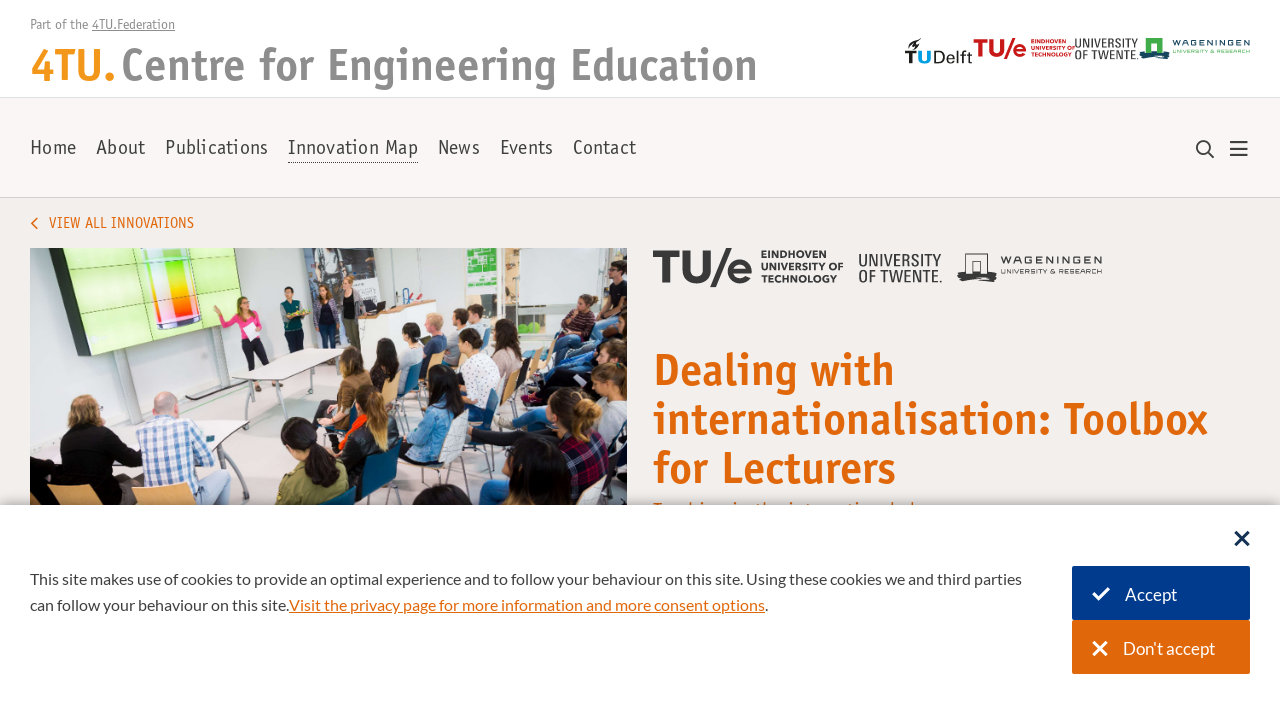

--- FILE ---
content_type: text/html; charset=UTF-8
request_url: https://www.4tu.nl/cee/innovation/project/13039/dealing-with-internationalisation-toolbox-for-lecturers
body_size: 8595
content:
<!DOCTYPE html><html lang="en" class="siteheader2021 pagewidth--width-fullwidth site--4tu identity--4tu innovationspage innovationspage--project pageheader--inflow" data-trackingid="" data-wh-ob="8328.ScnCUo"><head><meta charset="utf-8"><title>Dealing with internationalisation: Toolbox for Lecturers</title><meta name="description" content="Current and future students will work in a rapidly changing world that differs significantly from the present situation. Teaching staff are confronted with new challenges, because the competence for teaching in the international classroom is not something that comes automatically. Likewise, intercultural competence is not automatically developed just by teaching in an international environment. Intercultural competence should be seen as a process, that involves awareness, self-reflection, reflexivity and the development of knowledge and comprehension about cultural differences."><link rel="canonical" href="https://www.4tu.nl/cee/innovation/project/13039/dealing-with-internationalisation-toolbox-for-lecturers">
<!--
Realisatie: 💼 WebHare bv
            🌐 https://www.webhare.nl/
-->
<meta name="viewport" content="width=device-width, initial-scale=1" /><meta name="description" content="Current and future students will work in a rapidly changing world that differs significantly from the present situation. Teaching staff are confronted with new challenges, because the competence for teaching in the international classroom is not something that comes automatically. Likewise, intercultural competence is not automatically developed just by teaching in an international environment. Intercultural competence should be seen as a process, that involves awareness, self-reflection, reflexivity and the development of knowledge and comprehension about cultural differences." /><link rel="apple-touch-icon" sizes="180x180" href="/.publisher/sd/4tu/site/img/siteicon/apple-touch-icon-180x180.png" /><link rel="icon" type="image/png" href="/.publisher/sd/4tu/site/img/siteicon/favicon-32x32.png" sizes="32x32" /><link rel="icon" type="image/png" href="/.publisher/sd/4tu/site/img/siteicon/favicon-96x96.png" sizes="96x96" /><link rel="icon" type="image/png" href="/.publisher/sd/4tu/site/img/siteicon/favicon-194x194.png" sizes="194x194" /><link rel="icon" type="image/png" href="/.publisher/sd/4tu/site/img/siteicon/android-chrome-192x192.png" sizes="192x192" /><link rel="mask-icon"             href="/.publisher/sd/4tu/site/img/siteicon/safari-pinned-tab.svg" color="#ff8b38" /><meta name="theme-color" content="#ffffff" /><meta property="og:type" content="website" /><meta property="og:site_name" content="Centre for  Engineering Education" /><meta property="og:title" content="Dealing with internationalisation: Toolbox for Lecturers" /><meta property="og:description" content="Current and future students will work in a rapidly changing world that differs significantly from the present situation. Teaching staff are confronted with new challenges, because the competence for teaching in the international classroom is not something that comes automatically. Likewise, intercultural competence is not automatically developed just by teaching in an international environment. Intercultural competence should be seen as a process, that involves awareness, self-reflection, reflexivity and the development of knowledge and comprehension about cultural differences." /><meta property="og:image" content="https://www.4tu.nl/.wh/ea/uc/i96ba784f010349f000006ac2d801c685bbf0b60684b50701c3b004760280/fhhxfxdtg.png" /><meta property="og:image:width" content="1200" /><meta property="og:image:height" content="630" /><meta property="og:image" content="https://www.4tu.nl/.wh/ea/uc/ie16f6a30010349f000006ac2d801c685bbf0b60684b50701c32c012c0180/fhhxfxdtg.png" /><meta property="og:image:width" content="300" /><meta property="og:image:height" content="300" /><script nomodule> if(!!window.MSInputMethodContext && !!document.documentMode)document.documentElement.classList.add("unsupported-browser");</script><script type="application/json" id="wh-config">{"designcdnroot":"/.publisher/sd/4tu/site/","designroot":"/.publisher/sd/4tu/site/","dtapstage":"production","imgroot":"/.publisher/sd/4tu/site/img/","islive":true,"locale":"en-US","obj":{"consentcookie":"cookieconsent_4tu","consentoverlaytext":"","consentsettingslink":"","navpathitem":{"link":"https://www.4tu.nl/cee/innovation/","title":"Innovation Map"}},"server":50802,"site":{"loginurl":""},"siteroot":"https://www.4tu.nl/cee/","socialite:gtm":{"a":"GTM-WTZ5FRQ","h":false,"m":false},"wrd:auth":{"cookiename":"webharelogin-4tuinnovations-1299827","returnid":"0"}}</script><link rel="stylesheet" href="/.wh/ea/ap/4tu.site/ap.css"><script src="/.wh/ea/ap/4tu.site/ap.mjs" type="module" async></script><script type="application/ld+json">{"@context":"https://schema.org","@type":"BreadcrumbList","itemListElement":[{"@type":"ListItem","item":"https://www.4tu.nl/cee/","name":"Centre for  Engineering Education","position":1},{"@type":"ListItem","item":"https://www.4tu.nl/cee/innovation/","name":"Innovation Map","position":2}]}</script></head><body><noscript><iframe src="//www.googletagmanager.com/ns.html?id=GTM-WTZ5FRQ" height="0" width="0" style="display:none;visibility:hidden"></iframe></noscript><div class="spc-modalitylayer"></div><aside id="consentbar" class="consentbar" data-nosnippet  hidden ><div class="consentbar__poscontainer centered"><div class="consentbar__content"><button class="consentbar__closebutton" aria-label="Sluit dialoog" type="button"><svg class="consentbar__button__icon" width="16" height="17" viewBox="0 0 16 17" fill="currentColor" xmlns="http://www.w3.org/2000/svg"><path d="M2.39995 16.3L0.199951 14.1L5.79995 8.49995L0.199951 2.89995L2.39995 0.699951L7.99995 6.29995L13.6 0.699951L15.8 2.89995L10.2 8.49995L15.8 14.1L13.6 16.3L7.99995 10.7L2.39995 16.3Z" /></svg></button><h2 class="consentbar__title"></h2><div class="consentbar__text rtdcontent"><p class="normal">This site makes use of cookies to provide an optimal experience and to follow your behaviour on this site. Using these cookies we and third parties can follow your behaviour on this site. <a href="https://www.4tu.nl/privacy/">Visit the privacy page for more information and more consent options</a>.</p></div><div class="consentbar__buttonbar"><button class="consentbar__acceptcookiesbutton wh-form__button wh-form__button--solid" aria-label="Accept cookies" ><svg class="consentbar__button__icon" width="18" height="14" viewBox="0 0 18 14" fill="currentColor" xmlns="http://www.w3.org/2000/svg" role="presentation"><path d="M6.55005 13.8L0.0500488 7.30002L2.30005 5.05002L6.55005 9.30002L15.7 0.150024L17.95 2.40002L6.55005 13.8Z" /></svg>Accept</button><button class="consentbar__refusecookiesbutton wh-form__button wh-form__button--solid" aria-label="Don&#39;t accept cookies" ><svg class="consentbar__button__icon" width="16" height="17" viewBox="0 0 16 17" fill="currentColor" xmlns="http://www.w3.org/2000/svg"><path d="M2.39995 16.3L0.199951 14.1L5.79995 8.49995L0.199951 2.89995L2.39995 0.699951L7.99995 6.29995L13.6 0.699951L15.8 2.89995L10.2 8.49995L15.8 14.1L13.6 16.3L7.99995 10.7L2.39995 16.3Z" /></svg>Don't accept</button></div></div></div></aside><div id="slidemenu-container"><div id="slidemenu" tabindex="-1"    ><div class="sidebar__header"> <a class="sidebar__header__identity" href="https://www.4tu.nl/cee/"><div class="sidebar__identity__organizationtitle orgtitle">4TU.</div><div class="sidebar__identity__sitetitle"><div style="display:inline-block;">Centre for</div> <div style="display:inline-block;">Engineering Education</div></div></a><button id="slidemenu-close" class="sidebar-action-close" type="button" aria-label="Close" ></button></div><ul class="sidebar__menu sidebar__menu--level1"  ><li class="sidemainmenu__item sidemainmenu-level1__item    "><a class="sidemainmenu__item__link sidemainmenu-level1__itemlink  " href="https://www.4tu.nl/cee/" >Home</a></li><li class="sidemainmenu__item sidemainmenu-level1__item sidemainmenu__item--hassubitems   "><a class="sidemainmenu__item__link sidemainmenu-level1__itemlink  " href="https://www.4tu.nl/cee/about_us/" ><span class="sidemainmenu__item__toggle"></span>About</a><ul class="sidebar__menu--level2" ><li class="sidemainmenu__item sidemainmenu-level2__item   "><a class="sidemainmenu__item__link sidemainmenu-level2__itemlink " href="https://www.4tu.nl/cee/about_us/" >About 4TU.CEE</a></li><li class="sidemainmenu__item sidemainmenu-level2__item   "><a class="sidemainmenu__item__link sidemainmenu-level2__itemlink " href="https://www.4tu.nl/cee/about_us/mission/" >Mission, vision and strategy</a></li><li class="sidemainmenu__item sidemainmenu-level2__item   "><a class="sidemainmenu__item__link sidemainmenu-level2__itemlink " href="https://www.4tu.nl/cee/about_us/Organisation/" >Organisation</a></li><li class="sidemainmenu__item sidemainmenu-level2__item   "><a class="sidemainmenu__item__link sidemainmenu-level2__itemlink " href="https://www.4tu.nl/cee/about_us/promovendi/" >4TU.CEE Promovendi</a></li><li class="sidemainmenu__item sidemainmenu-level2__item   "><a class="sidemainmenu__item__link sidemainmenu-level2__itemlink " href="https://www.4tu.nl/cee/about_us/postdocs/" >4TU.CEE Postdocs</a></li><li class="sidemainmenu__item sidemainmenu-level2__item   "><a class="sidemainmenu__item__link sidemainmenu-level2__itemlink " href="https://www.4tu.nl/cee/about_us/in-the-media/" >In the media</a></li></ul></li><li class="sidemainmenu__item sidemainmenu-level1__item    "><a class="sidemainmenu__item__link sidemainmenu-level1__itemlink  " href="https://www.4tu.nl/cee/Publications/" >Publications</a></li><li class="sidemainmenu__item sidemainmenu-level1__item sidemainmenu__item--hassubitems sidemainmenu__item--expand  "><a class="sidemainmenu__item__link sidemainmenu-level1__itemlink sidemainmenu-level1__selected " href="https://www.4tu.nl/cee/innovation/" ><span class="sidemainmenu__item__toggle"></span>Innovation Map</a><ul class="sidebar__menu--level2" ><li class="sidemainmenu__item sidemainmenu-level2__item  sidemainmenu__item--expand "><a class="sidemainmenu__item__link sidemainmenu-level2__itemlink sidemainmenu-level2__selected" href="https://www.4tu.nl/cee/innovation/" >Innovations</a></li><li class="sidemainmenu__item sidemainmenu-level2__item  sidemainmenu__item--expand "><a class="sidemainmenu__item__link sidemainmenu-level2__itemlink sidemainmenu-level2__selected" href="https://www.4tu.nl/cee/innovation/community/" >Community</a></li><li class="sidemainmenu__item sidemainmenu-level2__item sidemainmenu__item--hassubitems sidemainmenu__item--expand "><a class="sidemainmenu__item__link sidemainmenu-level2__itemlink sidemainmenu-level2__selected" href="https://www.4tu.nl/cee/innovation/my-innovations/" ><span class="sidemainmenu__item__toggle"></span>My account</a><ul class="sidebar__menu--level3" ><li class="sidemainmenu__item sidemainmenu-level3__item  sidemainmenu__item--expand "><a class="sidemainmenu__item__link sidemainmenu-level3__itemlink sidemainmenu-level3__selected" href="https://www.4tu.nl/cee/innovation/my-innovations/" >My projects</a></li><li class="sidemainmenu__item sidemainmenu-level3__item  sidemainmenu__item--expand "><a class="sidemainmenu__item__link sidemainmenu-level3__itemlink sidemainmenu-level3__selected" href="https://www.4tu.nl/cee/innovation/my-innovations/new-innovation" >New project</a></li><li class="sidemainmenu__item sidemainmenu-level3__item  sidemainmenu__item--expand "><a class="sidemainmenu__item__link sidemainmenu-level3__itemlink sidemainmenu-level3__selected" href="https://www.4tu.nl/cee/innovation/my-innovations/my-profile/" >My Profile</a></li><li class="sidemainmenu__item sidemainmenu-level3__item  sidemainmenu__item--expand "><a class="sidemainmenu__item__link sidemainmenu-level3__itemlink sidemainmenu-level3__selected" href="https://www.4tu.nl/cee/innovation/" >Log out</a></li></ul></li></ul></li><li class="sidemainmenu__item sidemainmenu-level1__item sidemainmenu__item--hassubitems   "><a class="sidemainmenu__item__link sidemainmenu-level1__itemlink  " href="https://www.4tu.nl/cee/news/news/" ><span class="sidemainmenu__item__toggle"></span>News</a><ul class="sidebar__menu--level2" ><li class="sidemainmenu__item sidemainmenu-level2__item   "><a class="sidemainmenu__item__link sidemainmenu-level2__itemlink " href="https://www.4tu.nl/cee/news/news/" >News</a></li><li class="sidemainmenu__item sidemainmenu-level2__item   "><a class="sidemainmenu__item__link sidemainmenu-level2__itemlink " href="https://www.4tu.nl/cee/news/newsletter/" >Newsletter</a></li><li class="sidemainmenu__item sidemainmenu-level2__item   "><a class="sidemainmenu__item__link sidemainmenu-level2__itemlink " href="https://www.4tu.nl/cee/news/blog/" >Blog</a></li></ul></li><li class="sidemainmenu__item sidemainmenu-level1__item    "><a class="sidemainmenu__item__link sidemainmenu-level1__itemlink  " href="https://www.4tu.nl/cee/events/" >Events</a></li><li class="sidemainmenu__item sidemainmenu-level1__item    "><a class="sidemainmenu__item__link sidemainmenu-level1__itemlink  " href="https://www.4tu.nl/cee/Contact/" >Contact</a></li></ul></div></div><div class="header-top-background"></div><div class="header-menubar-background"></div><div class="header-top"><div class="header-top__content"><div class="header-top__identity"><div class="header-top__slogan">Part of the <button class="header-top__toggleexplorepanel">4TU.Federation</button></div><a class="header-top__identity" href="https://www.4tu.nl/cee/"><div class="header-top__organizationtitle orgtitle">4TU.</div><div class="header-top__sitetitle"><div style="display:inline-block;">Centre for</div> <div style="display:inline-block;">Engineering Education</div></div></a></div><div class="header-top__organizations"><div class="footer__partners__content"><div class="footer__partners__items members_main"><a class="footer__partners__item partner--tud" href="https://www.tudelft.nl/en/" title="TU Delft" ><img src="/.publisher/sd/4tu/site/img/logos-color/logo-tu-delft.svg" alt="TU Delft" width="87" height="34" /></a><a class="footer__partners__item partner--tue" href="https://www.tue.nl/en/" title="TU Eindhoven" ><img src="/.publisher/sd/4tu/site/img/logos-color/logo-tu-eindhoven.svg" alt="TU Eindhoven" width="130" height="27" /></a><a class="footer__partners__item partner--ut" href="https://www.utwente.nl/en/" title="University of Twente" ><img src="/.publisher/sd/4tu/site/img/logos-color/university-of-twente-sta.svg" alt="University of Twente" width="85" height="31" /></a><a class="footer__partners__item partner--wur"" href="https://www.wur.nl/" title="Wageningen University" > <img src="/.publisher/sd/4tu/site/img/logos-color/logo-wur.svg" alt="Wageningen University" width="145" height="29" /> </a> </div></div></div></div></div><div class="header-menubar"><div class="header-menubar__content"><a class="header-menubar__identity" href="https://www.4tu.nl/cee/"><div class="header-menubar__organizationtitle orgtitle">4TU.</div><div class="header-menubar__sitetitle"><div style="display:inline-block;">Centre for</div> <div style="display:inline-block;">Engineering Education</div></div></a><div class="header-menubar__spacer"></div><nav class="header-menubar__menubar" aria-label="Main"><ul class="spc-menubar"><li ><a href="https://www.4tu.nl/cee/" >Home</a></li><li ><a href="https://www.4tu.nl/cee/about_us/" >About</a><div class="spc-menubar__pulldown"><ul class="spc-menubar__level2"><li ><a href="https://www.4tu.nl/cee/about_us/" >About 4TU.CEE</a></li><li ><a href="https://www.4tu.nl/cee/about_us/mission/" >Mission, vision and strategy</a></li><li ><a href="https://www.4tu.nl/cee/about_us/Organisation/" >Organisation</a></li><li ><a href="https://www.4tu.nl/cee/about_us/promovendi/" >4TU.CEE Promovendi</a></li><li ><a href="https://www.4tu.nl/cee/about_us/postdocs/" >4TU.CEE Postdocs</a></li><li ><a href="https://www.4tu.nl/cee/about_us/in-the-media/" >In the media</a></li></ul></div></li><li ><a href="https://www.4tu.nl/cee/Publications/" >Publications</a></li><li ><a href="https://www.4tu.nl/cee/innovation/" class="header-menubar__selected">Innovation Map</a><div class="spc-menubar__pulldown"><ul class="spc-menubar__level2"><li ><a href="https://www.4tu.nl/cee/innovation/" class="selected">Innovations</a></li><li ><a href="https://www.4tu.nl/cee/innovation/community/" class="selected">Community</a></li><li class="spc-menubar--hassubitems"><a href="https://www.4tu.nl/cee/innovation/my-innovations/" class="selected">My account</a><ul class="spc-menubar__level3"><li><a href="https://www.4tu.nl/cee/innovation/my-innovations/" class="selected">My projects</a></li><li><a href="https://www.4tu.nl/cee/innovation/my-innovations/new-innovation" class="selected">New project</a></li><li><a href="https://www.4tu.nl/cee/innovation/my-innovations/my-profile/" class="selected">My Profile</a></li><li><a href="https://www.4tu.nl/cee/innovation/" class="selected">Log out</a></li></ul></li></ul></div></li><li ><a href="https://www.4tu.nl/cee/news/news/" >News</a><div class="spc-menubar__pulldown"><ul class="spc-menubar__level2"><li ><a href="https://www.4tu.nl/cee/news/news/" >News</a></li><li ><a href="https://www.4tu.nl/cee/news/newsletter/" >Newsletter</a></li><li ><a href="https://www.4tu.nl/cee/news/blog/" >Blog</a></li></ul></div></li><li ><a href="https://www.4tu.nl/cee/events/" >Events</a></li><li ><a href="https://www.4tu.nl/cee/Contact/" >Contact</a></li></ul></nav><div class="header-menubar__buttons"><form action="https://www.4tu.nl/cee/search/" method="GET" class="header-menubar__searchwrapper" autocomplete="off" ><div class="header-menubar__search-input-and-suggestions-wrapper"><input id="header-menubar__searchinput" class="header-menubar__searchinput" name="query" data-suggest="4tu:cee" data-suggestparent="parent" placeholder="Zoeken" aria-label="Zoeken" type="search" /></div><label class="header-menubar__search" for="header-menubar__searchinput" tabindex="-1" ><span class="far fa-search"></span></label></form><button id="header-menubar_sidebartoggle" class="header-menubar__showsidemainmenu sidebar-action-toggle" aria-label="Open menu" aria-expanded="false" aria-controls="slidemenu" ><span class="far fa-bars"></span></button></div></div></div><div class="explorepanel"><div class="explorepanel__topbar"><div class="explorepanel__close">Close</div></div><div class="explorepanel__columns"><div class="explorepanel__address rtdcontent"><p class="heading">4TU.Federation</p><p class="normal">+31(0)6 48 27 55 61</p><p class="normal"><a href="mailto:projectleider@4tu.nl">secretaris@4tu.nl</a></p><p class="normal"><a href="https://www.4tu.nl/en/"><b>Website: 4TU.nl</b></a></p></div><div class="explorepanel__column explorepanel__column--manyitems"><div class="explorepanel__header">4TU.Research</div><div class="explorepanel__items explorepanel__items--manyitems "><a href="https://www.4tu.nl/ami/"><span>Applied Mathematics Institute</span></a><a href="https://www.4tu.nl/built-environment/"><span>Built Environment</span></a><a href="https://www.4tu.nl/du/"><span>Design United</span></a><a href="https://www.4tu.nl/energy/"><span>Energy</span></a><a href="https://www.4tu.nl/ethics/"><span>Ethics &#38; Technology</span></a><a href="https://www.4tu.nl/health/"><span>Health</span></a><a href="https://www.4tu.nl/htm/"><span>High-Tech Materials</span></a><a href="https://www.4tu.nl/history-of-technology/"><span>History of Technology</span></a><a href="https://www.4tu.nl/nirict/"><span>NIRICT (ICT)</span></a><a href="https://www.4tu.nl/resilience/"><span>Resilience Engineering</span></a><a href="https://data.4tu.nl/info/en/"><span>ResearchData</span></a><a href="https://www.4tu.nl/onderzoek/high-tech-for-a-sustainable-future/htsf-1/"><span>HTSF I (high tech research)</span></a><a href="https://www.4tu.nl/onderzoek/high-tech-for-a-sustainable-future/htsf-2/"><span>HTSF II (high tech research)</span></a></div></div><div class="explorepanel__column "><div class="explorepanel__header">4TU.Education</div><div class="explorepanel__items  "><a href="https://www.4tu.nl/cee/"><span>Centre for Engineering Education</span></a><a href="https://www.4tu.nl/schools/"><span>4TU.Schools (secondary education)</span></a><a href="https://www.4tu.nl/sai/"><span>SAI (Engineering Doctorate)</span></a><a href="https://www.4tu.nl/onderwijs/onderwijsprogrammas/"><span>Education programmes</span></a></div></div><div class="explorepanel__column "><div class="explorepanel__header">4TU.Valorisation</div><div class="explorepanel__items  "><a href="https://www.4tu.nl/en/knowledge-valorisation/About%204TU.Impact/"><span>4TU.IMPACT</span></a><a href=""><span>Thematic Technology Transfer</span></a><a href=""><span>Spin-off Stories</span></a><a href=""><span>4TU Impact Challenge</span></a></div></div></div></div><main class="page__body  "><div class="projectheader projectheader--withbacklink"><div class="projectheader__backlink"><a class="projectheader__backlink__link" href="https://www.4tu.nl/cee/innovation/"><span class="linkicon" role="presentation"></span><span class="linktext">View all innovations</span></a></div><div class="projectheader__slideshow carrousel__viewport carrousel__dragarea  "><div class="carrousel__cell  carrousel__cell--aligned " style=" background-color: #D8DCD4; background-image: url(/.wh/ea/uc/ib796487d010349f000006ac2d801c685bbf0b60684b50701c37805140380/fhhxfxdtg.png); " ></div></div><div class="projectheader__meta"><div class="projectheader__meta__universities"><img src="/.publisher/sd/4tu/site/img/logos/logo-tue.svg" /><img src="/.publisher/sd/4tu/site/img/logos/university-of-twente.svg" /><img src="/.publisher/sd/4tu/site/img/logos/logo-wur.svg" /></div><h1 class="projectheader__title">Dealing with internationalisation: Toolbox for Lecturers</h1><div class="projectheader__subtitle">Teaching in the international classroom</div></div><div class="projectheader__publicationdate">Project added: 06/02/2020</div></div><div class="page__contentarea      "><div class="page-contentstart"></div><!--wh_consilio_content--><div class="projectdetails--twocol"><div class="projectdetails__contentleft rtdcontent"><h2 class="heading2">Project introduction and background information</h2><p class="normal">We are very pleased to announce that a new toolbox <i>for lecturers</i> on the topic of internationalisation is available for lecturers working at the 4TU universities. This toolbox has been developed by experts on internationalisation from UT, WUR and TU/e. It brings together their knowledge and experiences. </p><p class="normal">The toolbox addresses the following topics:</p><ul class="unordered"><li>Why should we internationalise our programmes?</li><li>How to develop a curriculum or course with a focus on internationalisation?</li><li>Which competences do I need to teach in an international classroom?</li><li>How to prepare students for an international classroom?</li><li>Diversity, going beyond cultural differences?</li></ul><p class="normal">Each of these questions contains several sub-questions with solutions and resources.</p><p class="normal">Current and future students will work in a rapidly changing world that differs significantly from the present situation. Teaching staff are confronted with new challenges, because the competence for teaching in the international classroom is not something that comes automatically. Likewise, intercultural competence is not automatically developed just by teaching in an international environment. Intercultural competence should be seen as a process, that involves awareness, self-reflection, reflexivity and the development of knowledge and comprehension about cultural differences.</p><p class="normal">This toolbox is part of the project Intercultural Communication, for the 4TU Centre for Engineering Education (CEE). The idea of this toolbox is to be a living document, by and for lecturers, to share their best practices. So, if you have a good practice, website, course, seminar or something else that can inspire your colleagues, please send it to us. We will make sure the toolbox stays accessible, by placing everything in the right place.</p><h2 class="heading2">Objective and expected outcomes</h2><p class="normal">The goal of the project was to develop an online toolbox by and for lecturers in which several questions lecturers may have on the topic of internationalisation are addressed. This toolbox needs to be informative and useful by offering qualitative good background information and useful good practices that inspire lecturers, all at one coherent place. </p><h2 class="heading2">Results and learnings</h2><ul class="unordered"><li>Good practices</li><li>Useful material, ready for use</li><li>Structured</li><li>Easy to read, no long lists with references, a qualitative selection has already been made.</li><li>Developed by people working at three technical universities: UT, TU/e and WUR</li></ul><h2 class="heading2">Practical outcomes</h2><p class="normal"><a href="https://www.utwente.nl/en/ces/celt/toolboxes/internationalisation-cee/">Toolbox</a></p><h3 class="heading3">Acknowledgements</h3><p class="normal"><i>Special thanks go out to drs. Chris Rouwenhorst (UT), ir. Emiel van Puffelen (WUR), drs. Marijke van Oppen (WUR), Megawanti Megawanti MSc (WUR) and drs. Sandra van Dongen (TU/e) for their contribution in creating the toolbox. </i></p></div><div class="projectdetails__contentright"><div class="projectdetails-meta"><div class="meta-item meta-item--status"><h2>Progress</h2><a href="https://www.4tu.nl/cee/innovation/?tag=completed" class="filtertags__item filtertags__item--completed">Completed</a></div><div class="meta-item meta-item--contacts"><h2>Contacts</h2><ul class="project__contacts"><li class="project-contact project-contact--withphoto"><div class="project-contact__photo " ></div><div class="project-contact__contactinfo"><div class="project-contact__contactinfo__name">V.J.B.A. (Vincent) Merk MA</div><a href="mailto:v.merk@tue.nl" class="project-contact__contactinfo__email">v.merk@tue.nl</a><a href="https://www.4tu.nl/cee/innovation/community/12712/v.j.b.a.-vincent-merk-ma" class="project-contact__contactinfo__profilelink">View profile</a></div></li><li class="project-contact project-contact--withphoto"><div class="project-contact__photo " ></div><div class="project-contact__contactinfo"><div class="project-contact__contactinfo__name">H. (Hubertie) Kroon MSc</div><a href="mailto:hubertie.kroon@wur.nl" class="project-contact__contactinfo__email">hubertie.kroon@wur.nl</a><a href="https://www.4tu.nl/cee/innovation/community/12731/h.-hubertie-kroon-msc" class="project-contact__contactinfo__profilelink">View profile</a></div></li><li class="project-contact project-contact--withphoto"><div class="project-contact__photo " ></div><div class="project-contact__contactinfo"><div class="project-contact__contactinfo__name">dr. M.J. (Marie-Jose) Verkroost</div><a href="mailto:m.j.verkroost@utwente.nl" class="project-contact__contactinfo__email">m.j.verkroost@utwente.nl</a><a href="https://www.4tu.nl/cee/innovation/community/12789/dr.-m.j.-marie-jose-verkroost" class="project-contact__contactinfo__profilelink">View profile</a></div></li><li class="project-contact project-contact--withphoto"><div class="project-contact__photo " ></div><div class="project-contact__contactinfo"><div class="project-contact__contactinfo__name">C. (Chantal) Scholten-Nijland MSc</div><a href="mailto:chantal.scholten@utwente.nl" class="project-contact__contactinfo__email">chantal.scholten@utwente.nl</a><a href="https://www.4tu.nl/cee/innovation/community/12724/c.-chantal-scholten-nijland-msc" class="project-contact__contactinfo__profilelink">View profile</a></div></li></ul></div><div class="meta-item meta-item--themes"><h2>Themes</h2><div class="tagslist"><a class="filtertags__item" href="https://www.4tu.nl/cee/innovation/?theme=13310">Dealing with diversity</a><br /><a class="filtertags__item" href="https://www.4tu.nl/cee/innovation/?theme=13312">Interdisciplinary education</a><br /><a class="filtertags__item" href="https://www.4tu.nl/cee/innovation/?theme=13314">Teaching Excellence</a><br /></div></div><div class="meta-item meta-item--tags"><h2>Tags</h2><div class="tagslist"><a class="filtertags__item" href="https://www.4tu.nl/cee/innovation/?tag=13301">Curriculum Level</a><a class="filtertags__item" href="https://www.4tu.nl/cee/innovation/?tag=13296">Tool</a><a class="filtertags__item" href="https://www.4tu.nl/cee/innovation/?tag=13293">Including practical outcome</a><a class="filtertags__item" href="https://www.4tu.nl/cee/innovation/?tag=13008">Eindhoven University of Technology</a><a class="filtertags__item" href="https://www.4tu.nl/cee/innovation/?tag=13011">University of Twente</a><a class="filtertags__item" href="https://www.4tu.nl/cee/innovation/?tag=13010">Wageningen University &#38; Research</a></div></div><div class="meta-item meta-item--websites"><h2>Website</h2><a href="https://www.utwente.nl/en/ces/celt/toolboxes/internationalisation-cee/" target="_blank">https://www.utwente.nl/en/ces/celt/toolboxes/internationalisation-cee/</a></div></div></div></div><!--/wh_consilio_content--><div class="page__balloon"></div><div class="page__footer"><div class="page__footer__content navpath"><a class="navpath__item" href="https://www.4tu.nl/cee/">Home</a><span class="navpath__seperator"></span><a class="navpath__item" href="https://www.4tu.nl/cee/innovation/">Innovation Map</a><span class="navpath__seperator"></span><span class="navpath__item crumbpath--currentpage">Dealing with internationalisation: Toolbox for Lecturers</span></div></div></div></main><div class="footer"><div class="footer__panel"><div class="footer__identity"><div class="footer__organizationtitle orgtitle">4TU.</div><div class="footer__sitetitle">Centre for  Engineering Education</div></div><div class="footer__panel__columns"><!-- FIXME: use aria-hidden="true" because it's a duplicate of the items on the menu bar ? --> <nav class="footer__column1 footer__mainmenu" aria-label="Main"> <ul>   <li> <a href="https://www.4tu.nl/cee/">Home</a> </li>  <li> <a href="https://www.4tu.nl/cee/about_us/">About</a> </li>  <li> <a href="https://www.4tu.nl/cee/Publications/">Publications</a> </li>  <li> <a href="https://www.4tu.nl/cee/innovation/">Innovation Map</a> </li>  <li> <a href="https://www.4tu.nl/cee/news/news/">News</a> </li>  <li> <a href="https://www.4tu.nl/cee/events/">Events</a> </li>  <li> <a href="https://www.4tu.nl/cee/Contact/">Contact</a> </li>   </ul> </nav> <div class="footer__column2"><input type="checkbox" name="footercolumn" id="footer__column2__expand" /><label class="footer__column__heading" for="footer__column2__expand">Contact</label><div class="footer__column__content rtdcontent"><p class="normal"><a href="mailto:4TU.CEE@4tu.nl">4TU.CEE@4tu.nl</a></p></div></div><div class="footer__column4"><div class="footer__socialitems__group"><div class="footer__column__heading">Follow us</div><div class="footer__column__content footer__socialitems "><a class="footer__socialitem" href="https://www.linkedin.com/company/4tu-cee/" title="LinkedIn" ><span class="fab fa-linkedin-in"></span></a></div></div><div class="footer__newsletter__group"><div class="footer__column__heading footer__column__heading--newsletter ">Stay up-to-date</div><form class="footer__newslettersignup whplugin-newsletter-subscription  " data-newsletter-list="SUBS_NEW_LIST" ><input name="email" placeholder="Sign up for our newsletter" /><button class="footer__newslettersignup__submit" type="submit" name="submitbutton" aria-label="Subscribe"><span class="footer__newslettersignup__submit__icon far fa-envelope"></span></button></form><div class="footer__newslettersignup__success">Thanks for subscribing to our newsletter.</div></div></div></div><hr class="footer__divider" /><details class="footer__explore"><summary><div class="footer__explore__toggle__closedtext">Part of the <span class="footer__explore__name">4TU.Federation</span></div><div class="footer__explore__toggle__opentext"><div class="footer__explorepanel__close">Close</div></div></summary><div class="footer__explorepanel"><div class="footer__explorepanel__category"><div class="footer__explorepanel__header">4TU.Research</div><div class="footer__explorepanel__items"><a href="https://www.4tu.nl/ami/"><span>Applied Mathematics Institute</span></a><a href="https://www.4tu.nl/built-environment/"><span>Built Environment</span></a><a href="https://www.4tu.nl/du/"><span>Design United</span></a><a href="https://www.4tu.nl/energy/"><span>Energy</span></a><a href="https://www.4tu.nl/ethics/"><span>Ethics &#38; Technology</span></a><a href="https://www.4tu.nl/health/"><span>Health</span></a><a href="https://www.4tu.nl/htm/"><span>High-Tech Materials</span></a><a href="https://www.4tu.nl/history-of-technology/"><span>History of Technology</span></a><a href="https://www.4tu.nl/nirict/"><span>NIRICT (ICT)</span></a><a href="https://www.4tu.nl/resilience/"><span>Resilience Engineering</span></a><a href="https://data.4tu.nl/info/en/"><span>ResearchData</span></a><a href="https://www.4tu.nl/onderzoek/high-tech-for-a-sustainable-future/htsf-1/"><span>HTSF I (high tech research)</span></a><a href="https://www.4tu.nl/onderzoek/high-tech-for-a-sustainable-future/htsf-2/"><span>HTSF II (high tech research)</span></a></div></div><div class="footer__explorepanel__category"><div class="footer__explorepanel__header">4TU.Education</div><div class="footer__explorepanel__items"><a href="https://www.4tu.nl/cee/"><span>Centre for Engineering Education</span></a><a href="https://www.4tu.nl/schools/"><span>4TU.Schools (secondary education)</span></a><a href="https://www.4tu.nl/sai/"><span>SAI (Engineering Doctorate)</span></a><a href="https://www.4tu.nl/onderwijs/onderwijsprogrammas/"><span>Education programmes</span></a></div></div><div class="footer__explorepanel__category"><div class="footer__explorepanel__header">4TU.Valorisation</div><div class="footer__explorepanel__items"><a href="https://www.4tu.nl/en/knowledge-valorisation/About%204TU.Impact/"><span>4TU.IMPACT</span></a><a href=""><span>Thematic Technology Transfer</span></a><a href=""><span>Spin-off Stories</span></a><a href=""><span>4TU Impact Challenge</span></a></div></div></div></details><div class="footer__partners"><div class="footer__partners__content"><div class="footer__partners__items members_main"><a class="footer__partners__item partner--tud" href="https://www.tudelft.nl/en/" title="TU Delft" ><img src="/.publisher/sd/4tu/site/img/logos-color/logo-tu-delft.svg" alt="TU Delft" width="87" height="34" /></a><a class="footer__partners__item partner--tue" href="https://www.tue.nl/en/" title="TU Eindhoven" ><img src="/.publisher/sd/4tu/site/img/logos-color/logo-tu-eindhoven.svg" alt="TU Eindhoven" width="130" height="27" /></a><a class="footer__partners__item partner--ut" href="https://www.utwente.nl/en/" title="University of Twente" ><img src="/.publisher/sd/4tu/site/img/logos-color/university-of-twente-sta.svg" alt="University of Twente" width="85" height="31" /></a><a class="footer__partners__item partner--wur"" href="https://www.wur.nl/" title="Wageningen University" > <img src="/.publisher/sd/4tu/site/img/logos-color/logo-wur.svg" alt="Wageningen University" width="145" height="29" /> </a> </div></div></div></div><div class="footer__bottombar"><span class="footer__bottombar__copyright"><span class="fbcpart">&copy; 2026 4TU.Federation</span></span></div></div><script type="application/x-hson" id="wh-consiliofields">hson:{"whsearchthumbnail":"https://www.4tu.nl/.wh/ea/uc/ib15049f8010284fb1200b821bc01817a17a3f98fd0290801e34001f0008141/utimg06080.jpg"}</script></body></html>

--- FILE ---
content_type: image/svg+xml
request_url: https://www.4tu.nl/.publisher/sd/4tu/site/img/logos/logo-tue.svg
body_size: 10966
content:
<svg height="54" viewBox="0 0 258 54" width="258" xmlns="http://www.w3.org/2000/svg" xmlns:xlink="http://www.w3.org/1999/xlink"><mask id="a" fill="#fff"><path d="m0 54h257.007v-53.353h-257.007z" fill="#fff" fill-rule="evenodd"/></mask><g fill="#393939" fill-rule="evenodd" transform="translate(0 -1)"><path d="m146.7499 14.3383v-9.982h6.719v2.03h-4.391v1.889h4.151v1.932h-4.151v2.072h4.646v2.059z"/><path d="m155.68 14.338h2.428v-9.982h-2.428z"/><path d="m166.7802 14.3383-4.022-6.528h-.042l.055 6.528h-2.343v-9.982h2.752l4.01 6.514h.042l-.056-6.514h2.343v9.982z"/><g transform="translate(0 .353)"><path d="m178.661 8.9658c0-.564-.092-1.032-.275-1.403-.184-.371-.429-.667-.734-.888s-.655-.378-1.045-.473c-.391-.093-.793-.14-1.207-.14h-1.2v5.837h1.144c.432 0 .849-.05 1.249-.148.4-.099.754-.261 1.059-.487.305-.225.55-.526.734-.902.183-.376.275-.841.275-1.396m2.513 0c0 .875-.162 1.628-.487 2.263-.325.634-.754 1.156-1.285 1.565-.532.409-1.132.71-1.8.902-.668.193-1.346.29-2.032.29h-3.727v-9.983h3.613c.706 0 1.403.082 2.09.247.687.164 1.299.437 1.835.818.536.38.969.89 1.3 1.529.328.64.493 1.429.493 2.369"/><path d="m189.2909 13.9853v-4.173h-3.896v4.173h-2.415v-9.982h2.415v3.778h3.896v-3.778h2.413v9.982z"/><path d="m201.8485 8.9516c0-.432-.07-.836-.212-1.212s-.337-.699-.586-.966c-.25-.268-.551-.48-.903-.635-.354-.155-.741-.232-1.164-.232-.424 0-.811.077-1.158.232-.348.155-.65.367-.904.635-.255.267-.449.59-.586.966-.136.376-.205.78-.205 1.212 0 .451.072.867.212 1.248.142.381.337.707.587.98.248.272.548.486.896.641.347.155.734.233 1.158.233.423 0 .808-.078 1.157-.233.348-.155.648-.369.902-.641.255-.273.452-.599.594-.98s.212-.797.212-1.248m2.583 0c0 .79-.137 1.511-.409 2.164-.274.654-.653 1.213-1.137 1.678-.484.466-1.06.825-1.728 1.079-.669.253-1.393.38-2.174.38s-1.504-.127-2.167-.38c-.664-.254-1.239-.613-1.723-1.079-.484-.465-.863-1.024-1.137-1.678-.272-.653-.409-1.374-.409-2.164 0-.799.137-1.521.409-2.165.274-.643.653-1.191 1.137-1.642s1.059-.798 1.723-1.043c.663-.244 1.386-.367 2.167-.367s1.505.123 2.174.367c.668.245 1.244.592 1.728 1.043s.863.999 1.137 1.642c.272.644.409 1.366.409 2.165"/><path d="m210.8602 13.9853h-2.414l-3.783-9.982h2.71l2.315 7.077h.057l2.302-7.077h2.667z"/><path d="m215.8661 13.9853v-9.982h6.719v2.03h-4.39v1.889h4.15v1.932h-4.15v2.072h4.644v2.059z"/><path d="m231.1356 13.9853-4.022-6.528h-.042l.055 6.528h-2.344v-9.982h2.753l4.009 6.514h.043l-.056-6.514h2.342v9.982z"/><path d="m151.9872 39.4077v7.924h-2.414v-7.924h-2.823v-2.059h8.059v2.059z"/><path d="m156.1054 47.3315v-9.982h6.72v2.03h-4.39v1.889h4.149v1.932h-4.149v2.072h4.644v2.059z"/><path d="m172.0106 47.1548c-.649.297-1.396.444-2.245.444-.772 0-1.484-.127-2.138-.381-.655-.252-1.221-.613-1.701-1.078-.479-.464-.857-1.022-1.13-1.671-.273-.648-.409-1.363-.409-2.142 0-.8.139-1.524.416-2.172.278-.648.662-1.2 1.151-1.656s1.063-.807 1.722-1.052c.659-.243 1.37-.365 2.132-.365.705 0 1.4.125 2.082.373.682.25 1.235.613 1.659 1.093l-1.638 1.635c-.226-.309-.522-.541-.889-.69-.366-.15-.744-.227-1.13-.227-.423 0-.811.078-1.164.234-.353.154-.656.369-.91.64-.255.274-.453.595-.594.966-.141.372-.211.778-.211 1.221 0 .45.07.864.211 1.24s.337.697.586.965c.249.269.548.478.897.629.348.15.729.224 1.143.224.48 0 .899-.092 1.256-.281.358-.188.645-.432.862-.733l1.679 1.578c-.442.509-.988.91-1.637 1.206"/><path d="m181.2206 47.3315v-4.173h-3.896v4.173h-2.415v-9.982h2.415v3.778h3.896v-3.778h2.414v9.982z"/><path d="m192.3173 47.3315-4.022-6.528h-.042l.055 6.528h-2.344v-9.982h2.753l4.009 6.514h.043l-.056-6.514h2.342v9.982z"/><path d="m205.1913 42.2973c0-.432-.071-.836-.212-1.212s-.336-.697-.585-.966c-.25-.267-.551-.479-.904-.635-.353-.155-.74-.232-1.165-.232-.423 0-.809.077-1.156.232-.35.156-.651.368-.905.635-.254.269-.449.59-.586.966-.135.376-.204.78-.204 1.212 0 .451.071.867.212 1.248.141.382.336.708.585.981.25.271.548.486.898.641.347.154.733.233 1.156.233.425 0 .81-.079 1.158-.233.348-.155.649-.37.903-.641.255-.273.452-.599.593-.981.141-.381.212-.797.212-1.248m2.583 0c0 .79-.136 1.512-.409 2.165s-.652 1.213-1.136 1.678c-.485.466-1.06.824-1.729 1.079-.669.254-1.393.38-2.175.38-.78 0-1.503-.126-2.167-.38-.663-.255-1.237-.613-1.722-1.079-.485-.465-.863-1.025-1.136-1.678s-.41-1.375-.41-2.165c0-.799.137-1.521.41-2.163.273-.645.651-1.191 1.136-1.644.485-.451 1.059-.797 1.722-1.043.664-.244 1.387-.367 2.167-.367.782 0 1.506.123 2.175.367.669.246 1.244.592 1.729 1.043.484.453.863.999 1.136 1.644.273.642.409 1.364.409 2.163"/><path d="m209.5897 47.3315v-9.982h2.428v7.881h3.868v2.101z"/><path d="m224.9052 42.2973c0-.432-.07-.836-.211-1.212-.143-.376-.338-.697-.587-.966-.25-.267-.551-.479-.903-.635-.354-.155-.741-.232-1.165-.232-.423 0-.81.077-1.157.232-.349.156-.65.368-.905.635-.254.269-.448.59-.585.966-.136.376-.205.78-.205 1.212 0 .451.072.867.213 1.248.141.382.336.708.586.981.249.271.547.486.896.641.347.154.734.233 1.157.233.424 0 .809-.079 1.158-.233.348-.155.648-.37.902-.641.255-.273.452-.599.595-.981.141-.381.211-.797.211-1.248m2.583 0c0 .79-.137 1.512-.409 2.165-.274.653-.653 1.213-1.136 1.678-.485.466-1.061.824-1.729 1.079-.669.254-1.393.38-2.175.38-.781 0-1.503-.126-2.166-.38-.664-.255-1.239-.613-1.722-1.079-.485-.465-.864-1.025-1.138-1.678-.272-.653-.409-1.375-.409-2.165 0-.799.137-1.521.409-2.163.274-.645.653-1.191 1.138-1.644.483-.451 1.058-.797 1.722-1.043.663-.244 1.385-.367 2.166-.367.782 0 1.506.123 2.175.367.668.246 1.244.592 1.729 1.043.483.453.862.999 1.136 1.644.272.642.409 1.364.409 2.163"/><path d="m236.4267 47.3452c-.654.16-1.367.24-2.139.24-.799 0-1.536-.127-2.209-.381s-1.252-.611-1.736-1.071c-.485-.461-.864-1.013-1.137-1.656-.273-.645-.409-1.361-.409-2.152 0-.797.139-1.522.417-2.17.277-.649.66-1.202 1.151-1.657.488-.456 1.062-.805 1.721-1.05s1.369-.368 2.132-.368c.79 0 1.524.12 2.202.361.677.238 1.228.561 1.653.966l-1.526 1.733c-.236-.273-.546-.495-.932-.67-.386-.173-.823-.26-1.313-.26-.423 0-.813.077-1.171.233-.358.154-.669.372-.932.648-.264.277-.468.607-.614.986-.146.381-.219.797-.219 1.248 0 .461.066.884.198 1.27.133.386.327.717.586.994.258.277.578.493.96.649.381.155.816.232 1.305.232.283 0 .551-.021.805-.063s.489-.111.706-.205v-1.819h-1.906v-1.945h4.122v5.287c-.489.254-1.061.461-1.715.62"/><path d="m245.0819 43.1011v4.23h-2.414v-4.23l-3.755-5.752h2.922l2.132 3.693 2.132-3.693h2.823z"/><path d="m155.0145 28.5356c-.203.494-.492.917-.869 1.271-.376.351-.83.625-1.36.824-.534.197-1.124.296-1.773.296-.659 0-1.252-.099-1.779-.296-.527-.199-.974-.473-1.341-.824-.367-.354-.649-.777-.847-1.271-.198-.493-.297-1.041-.297-1.643v-6.216h2.4v6.02c0 .273.035.53.106.776.072.244.179.462.325.654.145.193.339.347.58.46.239.111.528.169.867.169s.628-.058.868-.169c.24-.113.435-.267.586-.46.15-.192.259-.41.325-.654.065-.246.098-.503.098-.776v-6.02h2.414v6.216c0 .602-.101 1.15-.303 1.643"/><path d="m163.912 30.6577-4.022-6.528h-.042l.055 6.528h-2.344v-9.981h2.753l4.009 6.513h.043l-.056-6.513h2.342v9.981z"/><path d="m168.972 30.658h2.428v-9.982h-2.428z" mask="url(#a)"/><path d="m178.7479 30.6577h-2.414l-3.783-9.981h2.711l2.315 7.077h.056l2.302-7.077h2.667z" mask="url(#a)"/><path d="m183.7538 30.6577v-9.981h6.719v2.029h-4.39v1.89h4.15v1.932h-4.15v2.071h4.646v2.059z" mask="url(#a)"/><path d="m197.9227 23.7358c0-.235-.051-.425-.149-.571-.099-.146-.227-.259-.383-.339-.156-.079-.331-.134-.526-.162-.193-.028-.379-.042-.559-.042h-1.291v2.326h1.148c.198 0 .403-.016.611-.049s.397-.092.567-.177c.17-.084.31-.206.419-.366.108-.16.163-.367.163-.62zm.099 6.922-2.17-3.962h-.824v3.962h-2.356v-9.982h3.811c.48 0 .948.05 1.405.148.456.099.866.266 1.227.5.363.236.652.546.869.931.215.386.325.865.325 1.438 0 .677-.185 1.246-.551 1.707-.367.46-.875.789-1.524.986l2.611 4.272z" mask="url(#a)"/><path d="m207.5927 23.27c-.207-.263-.479-.472-.812-.627-.334-.155-.657-.233-.967-.233-.16 0-.323.014-.488.043-.165.027-.312.082-.443.162-.133.08-.243.183-.332.31-.091.127-.135.289-.135.486 0 .17.035.31.107.423.07.113.174.211.309.296.137.085.3.162.488.233.189.07.4.143.634.219.339.112.693.237 1.06.373s.701.317 1.002.543c.302.226.551.505.749.839.196.334.296.75.296 1.248 0 .573-.107 1.069-.319 1.487-.212.419-.496.764-.853 1.036-.358.273-.768.475-1.229.607s-.935.197-1.424.197c-.716 0-1.409-.124-2.077-.373s-1.222-.604-1.666-1.065l1.582-1.607c.245.3.568.552.967.754.401.202.798.303 1.194.303.177 0 .353-.019.522-.056s.316-.099.443-.183c.127-.085.229-.198.305-.339.074-.141.112-.31.112-.508 0-.188-.046-.347-.14-.479-.094-.131-.23-.252-.404-.36-.173-.107-.389-.206-.648-.295-.26-.09-.554-.186-.883-.289-.319-.104-.633-.226-.938-.367-.306-.141-.579-.322-.82-.543-.24-.221-.432-.488-.578-.803s-.218-.699-.218-1.15c0-.554.113-1.029.337-1.424.227-.395.524-.719.891-.973.366-.254.78-.439 1.241-.556.461-.118.928-.177 1.399-.177.563 0 1.14.104 1.728.31.589.207 1.104.513 1.547.917z" mask="url(#a)"/><path d="m210.903 30.658h2.429v-9.982h-2.429z" mask="url(#a)"/><path d="m219.8563 22.7344v7.924h-2.414v-7.924h-2.823v-2.059h8.06v2.059z" mask="url(#a)"/><path d="m229.5136 26.4287v4.229h-2.414v-4.229l-3.755-5.753h2.922l2.132 3.694 2.132-3.694h2.823z" mask="url(#a)"/><path d="m246.0292 25.625c0-.433-.07-.836-.211-1.212-.142-.377-.337-.699-.586-.966-.25-.268-.551-.48-.904-.635s-.74-.232-1.165-.232c-.423 0-.809.077-1.156.232-.35.155-.65.367-.905.635-.254.267-.449.589-.585.966-.136.376-.205.779-.205 1.212 0 .451.071.867.212 1.248.141.38.336.707.586.98.249.272.547.486.897.641.347.155.733.233 1.156.233.425 0 .81-.078 1.158-.233s.649-.369.903-.641c.255-.273.452-.6.594-.98.141-.381.211-.797.211-1.248m2.583 0c0 .79-.136 1.511-.409 2.164-.273.654-.652 1.213-1.136 1.678-.485.466-1.06.825-1.728 1.079-.67.253-1.394.38-2.176.38-.78 0-1.503-.127-2.166-.38-.664-.254-1.238-.613-1.722-1.079-.485-.465-.864-1.024-1.137-1.678-.273-.653-.409-1.374-.409-2.164 0-.799.136-1.521.409-2.165.273-.643.652-1.191 1.137-1.642.484-.451 1.058-.799 1.722-1.044.663-.244 1.386-.366 2.166-.366.782 0 1.506.122 2.176.366.668.245 1.243.593 1.728 1.044.484.451.863.999 1.136 1.642.273.644.409 1.366.409 2.165" mask="url(#a)"/><path d="m252.8143 22.7344v2.059h3.867v1.988h-3.867v3.877h-2.387v-9.983h6.579v2.059z" mask="url(#a)"/><path d="m23.31 12.9199v34.407h-10.744v-34.407h-12.566v-8.938h35.875v8.938z" mask="url(#a)"/><path d="m76.8017 38.1128c-.901 2.143-2.189 3.979-3.864 5.51-1.676 1.531-3.697 2.724-6.063 3.582-2.367.857-4.994 1.285-7.885 1.285-2.932 0-5.57-.428-7.916-1.285-2.346-.858-4.335-2.051-5.968-3.582-1.634-1.531-2.891-3.367-3.77-5.51-.88-2.144-1.32-4.521-1.32-7.132v-26.999h10.681v26.141c0 1.185.157 2.307.472 3.367.313 1.061.794 2.012 1.445 2.848.648.837 1.507 1.5 2.575 1.989 1.069.49 2.356.735 3.864.735s2.796-.245 3.864-.735c1.068-.489 1.937-1.152 2.608-1.989.669-.836 1.151-1.787 1.444-2.848.293-1.06.44-2.182.44-3.367v-26.141h10.744v26.999c0 2.611-.451 4.988-1.351 7.132" mask="url(#a)"/><path d="m84.8002 54.0005 21.782-53.354h-7.781l-21.781 53.354z" mask="url(#a)"/><path d="m117.161 23.0532c3.847 0 7.141 2.361 8.517 5.712h-17.035c1.376-3.351 4.671-5.712 8.518-5.712m0-7.022c-8.962 0-16.228 7.265-16.228 16.227s7.266 16.228 16.228 16.228c5.751 0 11.627-2.517 14.8-7.052l-7.361-3.001c-1.959 2.173-4.644 3.03-7.439 3.03-4.125 0-7.616-2.714-8.787-6.453h24.777c.153-.895.239-1.813.239-2.752 0-8.962-7.267-16.227-16.229-16.227" mask="url(#a)"/></g></g></svg>


--- FILE ---
content_type: text/plain
request_url: https://www.google-analytics.com/j/collect?v=1&_v=j102&aip=1&a=2098698172&t=pageview&_s=1&dl=https%3A%2F%2Fwww.4tu.nl%2Fcee%2Finnovation%2Fproject%2F13039%2Fdealing-with-internationalisation-toolbox-for-lecturers&ul=en-us%40posix&dt=Dealing%20with%20internationalisation%3A%20Toolbox%20for%20Lecturers&sr=1280x720&vp=1280x720&_u=YEDAAEABAAAAACAAI~&jid=1505980967&gjid=475721895&cid=620267441.1768593566&tid=UA-44214702-15&_gid=123518574.1768593566&_r=1&_slc=1&gtm=45He61e1n81WTZ5FRQza200&gcd=13l3l3l3l1l1&dma=0&tag_exp=102015665~103116026~103200004~104527906~104528500~104684208~104684211~105391252~115495940~115938466~115938469~115985661~116988315~117041587&z=1438639613
body_size: -826
content:
2,cG-K3GVYKG0LB

--- FILE ---
content_type: application/javascript
request_url: https://www.4tu.nl/.wh/ea/ap/4tu.site/chunk-WEOYAFSA.mjs
body_size: 18996
content:
var mn=Object.create;var z=Object.defineProperty,fn=Object.defineProperties,gn=Object.getOwnPropertyDescriptor,bn=Object.getOwnPropertyDescriptors,hn=Object.getOwnPropertyNames,yt=Object.getOwnPropertySymbols,wt=Object.getPrototypeOf,xt=Object.prototype.hasOwnProperty,yn=Object.prototype.propertyIsEnumerable,wn=Reflect.get;var H=(t,e)=>(e=Symbol[t])?e:Symbol.for("Symbol."+t),q=t=>{throw TypeError(t)};var Ce=(t,e,r)=>e in t?z(t,e,{enumerable:!0,configurable:!0,writable:!0,value:r}):t[e]=r,b=(t,e)=>{for(var r in e||(e={}))xt.call(e,r)&&Ce(t,r,e[r]);if(yt)for(var r of yt(e))yn.call(e,r)&&Ce(t,r,e[r]);return t},C=(t,e)=>fn(t,bn(e));var d=(t,e)=>()=>(t&&(e=t(t=0)),e);var oi=(t,e)=>()=>(e||t((e={exports:{}}).exports,e),e.exports),xn=(t,e)=>{for(var r in e)z(t,r,{get:e[r],enumerable:!0})},Tt=(t,e,r,n)=>{if(e&&typeof e=="object"||typeof e=="function")for(let o of hn(e))!xt.call(t,o)&&o!==r&&z(t,o,{get:()=>e[o],enumerable:!(n=gn(e,o))||n.enumerable});return t};var ii=(t,e,r)=>(r=t!=null?mn(wt(t)):{},Tt(e||!t||!t.__esModule?z(r,"default",{value:t,enumerable:!0}):r,t)),ai=t=>Tt(z({},"__esModule",{value:!0}),t);var c=(t,e,r)=>Ce(t,typeof e!="symbol"?e+"":e,r),Se=(t,e,r)=>e.has(t)||q("Cannot "+r);var G=(t,e,r)=>(Se(t,e,"read from private field"),r?r.call(t):e.get(t)),Pe=(t,e,r)=>e.has(t)?q("Cannot add the same private member more than once"):e instanceof WeakSet?e.add(t):e.set(t,r),kt=(t,e,r,n)=>(Se(t,e,"write to private field"),n?n.call(t,r):e.set(t,r),r),Tn=(t,e,r)=>(Se(t,e,"access private method"),r);var si=(t,e,r)=>wn(wt(t),r,e);var y=(t,e,r)=>new Promise((n,o)=>{var i=s=>{try{l(r.next(s))}catch(p){o(p)}},a=s=>{try{l(r.throw(s))}catch(p){o(p)}},l=s=>s.done?n(s.value):Promise.resolve(s.value).then(i,a);l((r=r.apply(t,e)).next())}),kn=function(t,e){this[0]=t,this[1]=e};var li=t=>{var e=t[H("asyncIterator")],r=!1,n,o={};return e==null?(e=t[H("iterator")](),n=i=>o[i]=a=>e[i](a)):(e=e.call(t),n=i=>o[i]=a=>{if(r){if(r=!1,i==="throw")throw a;return a}return r=!0,{done:!1,value:new kn(new Promise(l=>{var s=e[i](a);s instanceof Object||q("Object expected"),l(s)}),1)}}),o[H("iterator")]=()=>o,n("next"),"throw"in e?n("throw"):o.throw=i=>{throw i},"return"in e&&n("return"),o};var ci=(t,e,r)=>{if(e!=null){typeof e!="object"&&typeof e!="function"&&q("Object expected");var n,o;r&&(n=e[H("asyncDispose")]),n===void 0&&(n=e[H("dispose")],r&&(o=n)),typeof n!="function"&&q("Object not disposable"),o&&(n=function(){try{o.call(this)}catch(i){return Promise.reject(i)}}),t.push([r,n,e])}else r&&t.push([r]);return e},di=(t,e,r)=>{var n=typeof SuppressedError=="function"?SuppressedError:function(a,l,s,p){return p=Error(s),p.name="SuppressedError",p.error=a,p.suppressed=l,p},o=a=>e=r?new n(a,e,"An error was suppressed during disposal"):(r=!0,a),i=a=>{for(;a=t.pop();)try{var l=a[1]&&a[1].call(a[2]);if(a[0])return Promise.resolve(l).then(i,s=>(o(s),i()))}catch(s){o(s)}if(r)throw e};return i()};function Sn(){return`DebugFlags [${[...Object.keys(m)].filter(t=>m[t]).join(", ")}]`}function vt(){for(let t of[...vn])try{t()}catch(e){console.error("Error invoking settings change callback",t==null?void 0:t.name,e)}}function Ei(t,e){h=t,ie=h==="production"||h==="acceptance",I=e,Et=h,Ct=ie}var vn,En,Cn,Me,Ae,m,h,ie,I,Et,Ct,ae=d(()=>{"use strict";vn=new Array,En={},Cn={},Ae=class{getRecordList(){var e;return[...(e=Me==null?void 0:Me())!=null?e:[],Cn,En]}get(e,r){for(let n of this.getRecordList())if(r in n&&typeof n[r]!="undefined")return n[r]}has(e,r){return this.get(e,r)!==void 0}ownKeys(e){let r=new Array;for(let n of this.getRecordList())for(let o of Reflect.ownKeys(n))typeof o=="string"&&n[o]!==void 0&&!r.includes(o)&&r.push(o);return r}set(e,r,n){let o=this.getRecordList()[0];return typeof n=="boolean"?o[r]=n:delete o[r],vt(),!0}deleteProperty(e,r){let n=this.getRecordList()[0];return delete n[r],vt(),!0}getOwnPropertyDescriptor(e,r){let n=this.get(e,r);return n!==void 0?{enumerable:!0,value:n,configurable:!0}:void 0}},m=new Proxy({[Symbol.for("nodejs.util.inspect.custom")]:Sn},new Ae);h="production",ie=h==="production"||h==="acceptance",I="",Et=h,Ct=ie});var St=d(()=>{"use strict";Symbol.dispose||(Symbol.dispose=Symbol.for("Symbol.dispose"));Symbol.asyncDispose||(Symbol.asyncDispose=Symbol.for("Symbol.asyncDispose"));Promise.withResolvers||(Promise.withResolvers=function(){let t,e;return{promise:new Promise((n,o)=>{t=n,e=o}),resolve:t,reject:e}});Map.groupBy||(Map.groupBy=function(t,e){let r=new Map,n=0;for(let o of t){let i=e(o,n++),a=r.get(i);a||r.set(i,a=[]),a.push(o)}return r});Object.groupBy||(Object.groupBy=function(t,e){return Object.fromEntries(Map.groupBy(t,e).entries())})});function Pn(t,e,r="POST"){let n=document.createElement("form");n.method=r,n.action=t,n.append(...e.map(o=>{let i=document.createElement("input");return i.type="hidden",i.name=o.name,i.value=o.value,i})),document.body.appendChild(n),n.submit()}function Mn(t){if(typeof window=="undefined")throw new Error("navigateTo() is not available in this environment");switch(typeof t=="string"&&(t={type:"redirect",url:t}),t.type){case"redirect":location.href=t.url;break;case"form":Pn(t.form.action,t.form.vars,t.form.method);break;case"reload":window.location.reload();break;case"postmessage":if(!t.target||t.target==="parent")window.parent.postMessage(t.message,"*");else if(t.target==="opener")window.opener.postMessage(t.message,"*"),window.close();else throw Error("Unknown postmessage target '"+t.target+"' received");break;case"close":window.close();break;default:throw new Error(`Unknown navigation type '${t.type}'`)}}var Pt=d(()=>{"use strict"});function An(t){var e,r;return(r=(e=t==null?void 0:t.constructor)==null?void 0:e["__ $whTypeSymbol"])!=null?r:null}function Dn(t){return!!(t&&typeof t=="object"&&!(t instanceof Object))}function W(t){return An(t)==="Money"}function L(t){return!!(t&&typeof t=="object"&&Symbol.toStringTag in t&&(t==null?void 0:t[Symbol.toStringTag])==="Temporal.Instant")}function De(t){return!!(t&&typeof t=="object"&&Symbol.toStringTag in t&&(t==null?void 0:t[Symbol.toStringTag])==="Temporal.PlainDateTime")}function Re(t){return!!(t&&typeof t=="object"&&Symbol.toStringTag in t&&(t==null?void 0:t[Symbol.toStringTag])==="Temporal.PlainDate")}function Ie(t){return!!(t&&typeof t=="object"&&Symbol.toStringTag in t&&(t==null?void 0:t[Symbol.toStringTag])==="Temporal.ZonedDateTime")}function J(t){return t instanceof Date||Dn(t)&&t.constructor.name==="Date"}function se(t){return t instanceof Blob||!!(t&&typeof t=="object"&&"size"in t&&"type"in t&&"slice"in t&&typeof t.slice=="function"&&"stream"in t&&typeof t.stream=="function")}function Mt(t){return se(t)&&"name"in t}function Rn(t){return!!(t&&typeof t.then=="function"&&typeof t.catch=="function")}function le(t){let e=typeof t;if(e==="object"){if(!t)return"null";if(Array.isArray(t))return"Array";if(W(t))return"Money";if(se(t))return Mt(t)?"File":"Blob";if(J(t))return"Date";if(L(t))return"Instant";if(Re(t))return"PlainDate";if(De(t))return"PlainDateTime";if(Ie(t))return"ZonedDateTime"}return e}var F=d(()=>{"use strict"});function In(t){return t.length===2?parseInt(t.substring(1))*100:t.length===3?parseInt(t.substring(1))*10:parseInt(t.substring(1,4))}function At(t){let e=t.match(/^(-)?P(?:(\d+)Y)?(?:(\d+)M)?(?:(\d+)W)?(?:(\d+)D)?(?:T(?:(\d+)H)?(?:(\d+)M)?(?:(\d+)(\.\d+)?S)?)?$/);if(!e||e[4]&&(e[2]||e[3]||e[5])||!(e[2]||e[3]||e[4]||e[5]||e[6]||e[7]||e[8]))throw new Error(`Invalid ISO8601 duration '${t}'`);return{sign:e[1]?"-":"+",years:parseInt(e[2])||0,months:parseInt(e[3])||0,weeks:parseInt(e[4])||0,days:parseInt(e[5])||0,hours:parseInt(e[6])||0,minutes:parseInt(e[7])||0,seconds:parseInt(e[8])||0,milliseconds:e[9]?In(e[9]):0}}function Le(t,e){var a,l,s,p,x,f;if(L(t))return globalThis.Temporal.Instant.fromEpochMilliseconds(Le(new Date(t.epochMilliseconds),e).getTime());typeof e=="string"&&(e=At(e));let r=e.sign==="-"?-1:1,n=new Date(t.getTime());e.years&&n.setUTCFullYear(n.getUTCFullYear()+r*e.years),e.months&&n.setUTCMonth(n.getUTCMonth()+r*e.months);let o=((a=e.days)!=null?a:0)+((l=e.weeks)!=null?l:0)*7;o&&n.setUTCDate(n.getUTCDate()+r*o);let i=((s=e.hours)!=null?s:0)*60*60*1e3+((p=e.minutes)!=null?p:0)*60*1e3+((x=e.seconds)!=null?x:0)*1e3+((f=e.milliseconds)!=null?f:0);return n.setTime(n.getTime()+r*i),n}function Dt(t){return t?"epochMilliseconds"in t?new Date(t.epochMilliseconds):t:null}function ce(t,e){var r,n,o;if(e!=null&&e.relativeTo&&L(e==null?void 0:e.relativeTo))return globalThis.Temporal.Instant.fromEpochMilliseconds(ce(t,{relativeTo:new Date(e==null?void 0:e.relativeTo.epochMilliseconds)}).getTime());if(J(t))return t;if(typeof t=="string")return Le((r=Dt(e==null?void 0:e.relativeTo))!=null?r:new Date,t);if(typeof t=="number"){if(t===0)return new Date(-864e3*1e3*1e7);if(t===1/0)return new Date(864e3*1e3*1e7);if(t>0)return new Date(((o=(n=e==null?void 0:e.relativeTo)==null?void 0:n.getTime())!=null?o:Date.now())+t)}else if(t&&"epochMilliseconds"in t)return new Date(t.epochMilliseconds);throw new Error("Invalid wait duration - it must either be an absolute date, 0, a number of milliseconds or Infinity")}function Ln(t,e,r,{minYear:n=1601}={}){if(!(t>=n&&t<=9999&&e>=1&&e<=12&&r>=1&&r<=31&&Number.isSafeInteger(t)&&Number.isSafeInteger(e)&&Number.isSafeInteger(r))||[4,6,9,11].includes(e)&&r>30)return!1;let o=t%400===0||t%100!==0&&t%4===0;return!(e===2&&r>(o?29:28))}function Fn(t,e,r,n){return t>=0&&t<=23&&e>=0&&e<=59&&r>=0&&r<=59&&n>=0&&n<=999&&Number.isSafeInteger(t)&&Number.isSafeInteger(e)&&Number.isSafeInteger(r)&&Number.isSafeInteger(n)}var Fe=d(()=>{"use strict";F()});function _n(t,e){if(t===1/0)throw new Error("A sleep may not be infinite");let r=ce(t);return new Promise(n=>{let o=setTimeout(n,Math.max(0,r.getTime()-Date.now()));e!=null&&e.signal&&e.signal.addEventListener("abort",()=>clearTimeout(o))})}function Rt(){return Promise.withResolvers()}function Nn(t,e){if(e!=null&&e.coalesce)return new _e(t).invoke;let r=Promise.resolve();return(...n)=>{let o=r.then(()=>t(...n));return r=o.catch(()=>{}),o}}var _e,It=d(()=>{"use strict";Fe();_e=class{constructor(e){c(this,"queue",[]);c(this,"call",null);c(this,"fn");c(this,"invoke");this.invoke=this.onInvoke.bind(this),this.fn=e}onInvoke(...e){return this.call=()=>this.fn(...e),this.queue.length||setTimeout(()=>void this.flush(),0),this.queue.push(Promise.withResolvers()),this.queue[this.queue.length-1].promise}flush(){return y(this,null,function*(){var e,r;for(let n=0;this.queue&&n<((e=this.queue)==null?void 0:e.length);){let o=(r=this.queue)==null?void 0:r.length;try{let i=yield this.call();for(let a=n;a<o;a++)this.queue[a].resolve(i)}catch(i){for(let a=n;a<o;a++)this.queue[a].reject(i)}n=o}this.queue.splice(0,this.queue.length)})}}});function Ft(t,e){if(e>5){let r=t<0;for(r&&(t=-t);e>6;)t=Math.floor(t/10),--e;t=Math.round(t/10),e=5,r&&(t=-t)}for(;e>0&&!(t%10);)t/=10,--e;return{num:t,decimals:e}}function Kn(t,e,r){if(!Number.isSafeInteger(t.num))throw new Error("Result would overflow the safe value range");let n,o;({num:n,decimals:o}=Ft(t.num,t.decimals));let i=n<0;i&&(n=-n);let a=String(n);return a.length<=o&&(a="00000000000000000000".substr(0,o+1-a.length)+a),o<r&&(a+="00000000000000000000".substr(0,r-o),o=r),o&&(a=a.substr(0,a.length-o)+e+a.substr(-o)),a=(i?"-":"")+a,a}function g(t){var i;if(typeof t=="number"){if(t!==Math.floor(t))throw new Error("Non-integer number passed");if(!Number.isSafeInteger(t))throw new Error(`The value ${t} is outside the safe value range`);return{num:t,decimals:0}}if(typeof t!="string")throw new Error("Number or string expected, got "+t);let e=t.match(/^(-)?([0-9]*)(\.([0-9]{0,5})([0-9]*))?$/);if(!e)throw new Error(`Illegal money value received: '${t}'`);let r=e[1]==="-"?-1:1,n=e[3]?e[4].length:0,o=r*(parseInt(e[2]||"0")*Math.pow(10,n)+(parseInt(e[4]||"")||0)+(((i=e[5])==null?void 0:i[0])>="5"?1:0));if(!Number.isSafeInteger(o))throw new Error(`The value '${t}' is outside the safe value range`);return Ft(o,n)}function S(t){return Kn(t,".",0)}function de(t,e){let r=e-t.decimals;if(r<=0)return;let n=1;for(let o=0;o<r;++o)n*=10;if(!Number.isSafeInteger(t.num*n))throw new Error("adjustDecimals would overflow the safe value range");t.num*=n,t.decimals+=r}function Ne(t,e){let r=Math.max(t.decimals,e.decimals);return de(t,r),de(e,r),{num:t.num+e.num,decimals:r}}function _t(t,e){return S(Ne(g(t),g(e)))}function Nt(t,e){let r=g(t),n=g(e);return n.num=-n.num,S(Ne(r,n))}function Ke(t,e){return{num:t.num*e.num,decimals:t.decimals+e.decimals}}function Kt(t,e){let r=g(t),n=g(e);return S(Ke(r,n))}function X(t,e){let r=Ne(g(t),Ke(g(e),{num:-1,decimals:0}));return r.num<0?-1:r.num===0?0:1}function jt(t,e){let r=g(t),n=g(e),o=Ke(r,n);return o.decimals+=2,S(jn(o))}function jn(t){for(;t.decimals&&t.num%10===0;)t.num/=10,--t.decimals;return t}function Ot(t,e,r){switch(r){case"none":break;case"toward-zero":t=Math.trunc(t/e)*e;break;case"toward-infinity":t>0?t=Math.trunc((t+e-1)/e)*e:t=Math.trunc((t-e+1)/e)*e;break;case"down":t>0?t=Math.trunc(t/e)*e:t=Math.trunc((t-e+1)/e)*e;break;case"up":t>0?t=Math.trunc((t+e-1)/e)*e:t=Math.trunc(t/e)*e;break;case"half-toward-zero":t>0?t=Math.trunc((t+(e-1)/2)/e)*e:t=Math.trunc((t-(e-1)/2)/e)*e;break;case"half-toward-infinity":t>0?t=Math.trunc((t+e/2)/e)*e:t=Math.trunc((t-e/2)/e)*e;break;case"half-down":t>0?t=Math.trunc((t+(e-1)/2)/e)*e:t=Math.trunc((t-e/2)/e)*e;break;case"half-up":t>0?t=Math.trunc((t+e/2)/e)*e:t=Math.trunc((t-(e-1)/2)/e)*e;break;default:throw new Error(`Unknown rounding mode ${r}`)}return t}function Ut(t,e,r){let n=g(t),o=g(e),i=Math.max(n.decimals,o.decimals);de(n,i),de(o,i);let a={num:Ot(n.num,o.num,r),decimals:n.decimals};return S(a)}function $t(t,...e){for(let r of e)X(t,r)>0&&(t=r);return S(g(t))}function Bt(t,...e){for(let r of e)X(t,r)<0&&(t=r);return S(g(t))}function Lt(t){let e=1,r=10;for(;t;)t&1&&(e*=r),r*=r,t=t>>1;return e}function Vt(t,e){let r=g(t),n=g(e),o=r.decimals-n.decimals-5,i=o<0?Lt(-o):1,a=o>0?Lt(o):1;return S({num:Ot(i*r.num/n.num,a,"half-toward-infinity"),decimals:5})}function Ht(t,e,r){let n=X(t,r);switch(e){case"<":return n<0;case"<=":return n<=0;case"==":return n===0;case"!=":return n!==0;case">":return n>0;case">=":return n>=0}throw Error(`Cannot test for unknown relation '${e}'`)}var qt=d(()=>{"use strict"});function Wt(t,e){if(e>5){let r=t<0;for(r&&(t=-t);e>6;)t=Math.floor(t/10),--e;t=Math.round(t/10),e=5,r&&(t=-t)}for(;e>0&&!(t%10);)t/=10,--e;return{num:t,decimals:e}}function zt(t){var i;if(typeof t=="number"){if(t!==Math.floor(t))throw new Error("Non-integer number passed");if(!Number.isSafeInteger(t))throw new Error(`The value ${t} is outside the safe value range`);return{num:t,decimals:0}}if(typeof t!="string")throw new Error("Number or string expected, got "+t);let e=t.match(/^(-)?([0-9]*)(\.([0-9]{0,5})([0-9]*))?$/);if(!e)throw new Error(`Illegal money value received: '${t}'`);let r=e[1]==="-"?-1:1,n=e[3]?e[4].length:0,o=r*(parseInt(e[2]||"0")*Math.pow(10,n)+(parseInt(e[4]||"")||0)+(((i=e[5])==null?void 0:i[0])>="5"?1:0));if(!Number.isSafeInteger(o))throw new Error(`The value '${t}' is outside the safe value range`);return Wt(o,n)}function Gt(t,e,r,n){if(!Number.isSafeInteger(t.num))throw new Error("Result would overflow the safe value range");let{num:o,decimals:i}=Wt(t.num,t.decimals),a=o<0;a&&(o=-o);let l=String(o);l.length<=i&&(l="00000000000000000000".substring(0,i+1-l.length)+l),i<r&&(l+="00000000000000000000".substring(0,r-i),i=r);let s=l.substring(0,l.length-i),p=l.substring(l.length-i);return n&&(s=s.replaceAll(/\B(?=(\d{3})+(?!\d))/g,n)),(a?"-":"")+s+(p.length?e+p:"")}var u,_,ue=d(()=>{"use strict";qt();F();u=class u{constructor(e="0"){c(this,"value");this.value=u.parseParameter(e);let r=parseInt(this.value);if(r<=Number.MIN_SAFE_INTEGER/1e5||r>=Number.MAX_SAFE_INTEGER/1e5)throw new TypeError(`Money value '${e}' is out of range`)}static parseParameter(e){if(typeof e=="string")return Gt(zt(e),".",0,"");if(u.isMoney(e))return e.value;throw new TypeError(`Money cannot be constructed out of a value of type ${typeof e}`)}static isMoney(e){return W(e)}static fromNumber(e){return new u(String(e))}static add(e,...r){let n=u.parseParameter(e);for(let o of r)n=_t(n,u.parseParameter(o));return new u(n)}static subtract(e,r){return new u(Nt(u.parseParameter(e),u.parseParameter(r)))}static roundToMultiple(e,r,n){return new u(Ut(u.parseParameter(e),u.parseParameter(r),n))}static cmp(e,r){return X(u.parseParameter(e),u.parseParameter(r))}static check(e,r,n){return Ht(u.parseParameter(e),r,u.parseParameter(n))}static multiply(e,r){return new u(Kt(u.parseParameter(e),u.parseParameter(r)))}static getPercentage(e,r){return new u(jt(u.parseParameter(e),u.parseParameter(r)))}static divide(e,r){return new u(Vt(u.parseParameter(e),u.parseParameter(r)))}static min(e,...r){return new u($t(u.parseParameter(e),...r.map(u.parseParameter)))}static max(e,...r){return new u(Bt(u.parseParameter(e),...r.map(u.parseParameter)))}format(e){var r,n,o;return Gt(zt(this.value),(r=e==null?void 0:e.decimalSeparator)!=null?r:".",(n=e==null?void 0:e.minDecimals)!=null?n:2,(o=e==null?void 0:e.thousandsSeparator)!=null?o:"")}toJSON(){return this.value}toString(){return this.value}toNumber(){return parseFloat(this.value)}};c(u,"__ $whTypeSymbol","Money");_=u});function Un(t){return t.replaceAll(/_[a-z]/g,e=>e[1].toUpperCase())}function $n(t){return t.replaceAll(/[A-Z]/g,e=>"_"+e.toLowerCase())}var Jt=d(()=>{"use strict";ue();F()});function Oe(t,e){let r=t.replaceAll(/[/\-\\^$*+?.()|[\]{}]/g,"\\$&");return(e==null?void 0:e.wildcards)==="?*"&&(r=r.replaceAll("\\*",".*"),r=r.replaceAll("\\?",".")),r}function Bn(t){return t<32&&t!==9&&t!==10&&t!==13||t>=128&&t<=159}function je(t,e){let r="";for(let n of t){let o=n.codePointAt(0);if(!(o===void 0||Bn(o))){if(o>=32&&o<128&&o!==38&&o!==60&&o!==62&&(e||o!==34&&o!==39)){r+=String.fromCodePoint(o);continue}switch(o){case 10:{if(e){r+="<br>";continue}break}case 13:{if(e)continue;break}case 34:{r+="&quot;";continue}case 38:{r+="&amp;";continue}case 39:{r+="&apos;";continue}case 60:{r+="&lt;";continue}case 62:{r+="&gt;";continue}}r+="&#"+o+";"}}return r}function Xt(t,e){return e&&(t=t.replace(/<br *\/?>/g,`
`)),t=t.replace(/&#(\d+);/g,(r,n)=>String.fromCharCode(n)).replace(/&lt;/g,"<").replace(/&gt;/g,">").replace(/&quot;/g,'"').replace(/&apos;/g,"'").replace(/&amp;/g,"&"),t}function N(t,e){if(e==="base64url")return btoa(t).replaceAll("=","").replaceAll("+","-").replaceAll("/","_");if(e==="attribute")return je(t,!1);if(e==="html")return je(t,!0);throw new Error(`Invalid encoding '${e}'`)}function Ue(t,e){if(e==="base64url")return atob(t.replaceAll("-","+").replaceAll("_","/"));if(e==="attribute")return Xt(t,!1);if(e==="html")return Xt(t,!0);throw new Error(`Invalid encoding '${e}'`)}function Zt(t,e){var o;let r=e!=null&&e.stable||e!=null&&e.typed?function(i,a){if(e.typed){let l=this[i],s=le(l);switch(s){case"function":throw new Error(`Cannot stringify property '${i}' of type "${s}'`);case"Date":a={$stdType:"Date",date:l.toISOString()};break;case"Money":case"bigint":case"Instant":case"PlainDate":case"PlainDateTime":case"ZonedDateTime":a={$stdType:s,[s.toLowerCase()]:l.toString()};break;case"object":if("$stdType"in l)throw new Error("Cannot encode objects with already embedded '$stdType's")}}return e.stable&&a&&typeof a=="object"&&!Array.isArray(a)&&(a=Object.fromEntries(Object.entries(a).sort((l,s)=>l<s?-1:l===s?0:1))),e.replacer&&(a=e.replacer.call(this,i,a)),a}:(o=e==null?void 0:e.replacer)!=null?o:void 0,n=JSON.stringify(t,r,e==null?void 0:e.space);return e!=null&&e.target&&["script","attribute"].includes(e.target)&&(n=n.replaceAll("/","\\/"),e.target==="attribute"&&(n=je(n,!1))),n}function Yt(t){return JSON.parse(t,(e,r)=>{switch(r==null?void 0:r.$stdType){case"Money":return new _(r.money);case"Date":return new Date(r.date);case"bigint":case"BigInt":return BigInt(r.bigint);case"Instant":case"PlainDate":case"PlainDateTime":case"ZonedDateTime":if(!globalThis.Temporal)throw new Error(`Temporal is not available in this environment, cannot deserialize value of type Temporal.${r.$stdType}. Load eg. @webhare/deps/temporal-polyfill to use Temporal types in browsers`);return globalThis.Temporal[r.$stdType].from(r[r.$stdType.toLowerCase()]);case void 0:return r;default:throw new Error(`Unrecognized type '${r.$stdType}'`)}})}function Vn(t){return t.length>254?!1:/^[a-zA-Z0-9.!#$%&'*+/=?^_`{|}~-]{1,64}@[a-zA-Z0-9-]+(?:\.[a-zA-Z0-9-]+)*(?:\.[a-zA-Z0-9-]{2,})$/.test(t)}var Qt=d(()=>{"use strict";F();ue()});function er(t="base64url",e=16){if(t==="uuidv4"){if(e!==16)throw new Error("UUIDv4 encoding only supports 16 bytes");if(crypto.randomUUID)return crypto.randomUUID()}let r=new Uint8Array(e);if(crypto.getRandomValues(r),t==="uuidv4")return r[6]=r[6]&15|64,r[8]=r[8]&63|128,[...r.values()].map(n=>n.toString(16).padStart(2,"0")).join("").replace(/^(.{8})(.{4})(.{4})(.{4})(.{12})$/,"$1-$2-$3-$4-$5");if(t==="base64url")return btoa(String.fromCharCode.apply(null,r)).replaceAll("=","").replaceAll("+","-").replaceAll("/","_");if(t==="hex")return[...r.values()].map(n=>n.toString(16).padStart(2,"0")).join("");throw new Error(`Invalid encoding '${t}'`)}var tr=d(()=>{"use strict"});function Hn(t,e,r){let n=t.get(e);if(n!==void 0)return r!=null&&r.update&&(n=r.update(n),t.set(e,n)),n;if(!(r!=null&&r.insert))throw new Error("Key not found and no insert handler provided");let o=r.insert();return t.set(e,o),o}function rr(t,e){if(Array.isArray(t))return t.map(n=>rr(n,e));let r={};return e.forEach(n=>{n in t&&(r[n]=t[n])}),r}function nr(t,e){if(Array.isArray(t))return t.map(n=>nr(n,e));let r={};for(let[n,o]of Object.entries(t))e.includes(n)||(r[n]=o);return r}var or=d(()=>{"use strict"});var ir=d(()=>{"use strict"});var $e,Be,Ve,ar=d(()=>{"use strict";$e=Symbol("unlock"),Be=class{constructor(){c(this,"locked",!1);c(this,"unlockList",new Array)}lock(){return y(this,null,function*(){if(this.locked){let e=Promise.withResolvers();this.unlockList.push(()=>e.resolve()),yield e.promise}else this.locked=!0;return new Ve(this)})}[$e](){this.unlockList.length>0?this.unlockList.shift()():this.locked=!1}},Ve=class{constructor(e){c(this,"mutex");this.mutex=e}release(){if(!this.mutex)throw new Error("Lock already released");this.mutex[$e](),this.mutex=null}[Symbol.dispose](){var e;(e=this.mutex)==null||e[$e]()}}});function va(t){throw new Error(t)}var K=d(()=>{"use strict";It();Jt();Qt();tr();or();ue();Fe();F();ir();ar()});var sr=d(()=>{"use strict";ae();K()});var j=d(()=>{"use strict";ae();Pt();sr();ae()});function O(t,e,r){if(r=b({bubbles:["input","change","click","contextmenu","dblclick","reset","submit"].includes(e),cancelable:["animationstart","animationcancel","animationend","animationiteration","beforeunload","click","contextmenu","dblclick","reset","submit","transitionstart","transitioncancel","transitionend","transitionrun"].includes(e)},r),!t||!t.ownerDocument)return!0;let n=["focus","blur","focusin","focusout"].includes(e)?"FocusEvent":e==="click"?"MouseEvents":"HTMLEvents",o=t.ownerDocument.createEvent(n);return o.initEvent(e,r.bubbles,r.cancelable),r.detail&&(o.detail=r.detail),r.relatedTarget&&Object.defineProperty(o,"relatedTarget",{value:r.relatedTarget,writable:!1}),e==="click"&&window.IScroll&&(o._constructed=!0),t.dispatchEvent(o)}function lr(t,e){O(t,"input",e),O(t,"change",e)}function P(t,e,r){if(!r)throw new Error("Missing dispatchCustomEvent params");["bubbles","cancelable"].forEach(i=>{if(!(i in r))throw new Error(`Missing '${i}' in dispatchCustomEvent params`)});let n=new zn(e,{bubbles:r.bubbles,cancelable:r.cancelable,detail:r.detail}),o=!0;try{t.dispatchEvent(n)||(o=!1)}finally{!n.defaultPrevented&&r.defaulthandler&&o&&r.defaulthandler(n)}return o&&!n.defaultPrevented}function cr(t,e){if(t.matches("input[type=radio], input[type=checkbox]")){if(!!t.checked==!!e)return;t.checked=!!e}else{let r=String(e);if(t.value===r)return;t.value=String(e)}O(t,"input"),O(t,"change")}function Gn(){pe={mapping:{Del:"Delete",Esc:"Escape",OS:"Meta",Win:"Meta",Scroll:"ScrollLock",PrintScreen:"Print",MozHomeScreen:"GoHome",Left:"ArrowLeft",Right:"ArrowRight",Up:"ArrowUp",Down:"ArrowDown",Crsel:"CrSel",Exsel:"ExSel",Nonconvert:"NonConvert",Apps:"ContextMenu",MediaNextTrack:"MediaTrackNext",MediaPreviousTrack:"MediaTrackPrevious",VolumeUp:"AudioVolumeUp",VolumeDown:"AudioVolumeDown",VolumeMute:"AudioVolumeMute",Live:"TV",Zoom:"ZoomToggle",SelectMedia:"LaunchMediaPlayer",MediaSelect:"LaunchMediaPlayer",Multiply:"*",Add:"+",Divide:"/",Subtract:"-",Decimal:".",Separator:".","U+0008":"Backspace","U+0009":"Tab","U+000D":"Enter","U+0018":"Cancel","U+001B":"Escape","U+007F":"Delete","U+0300":"DeadGrave","U+0301":"DeadEacute","U+0302":"DeadCircumflex","U+0303":"DeadTilde","U+0304":"DeadMacron","U+0306":"DeadBreve","U+0307":"DeadAboveDot","U+0308":"DeadUmlaut","U+030A":"DeadAboveRing","U+030B":"DeadDoubleacute","U+030C":"DeadCaron","U+0327":"DeadCedilla","U+0328":"DeadOgonek","U+0345":"DeadIota","U+3099":"DeadVoicedSound","U+309A":"DeadSemivoicedSound",Exclamation:"!",DoubleQuote:'"',Hash:"#",Dollar:"$",Ampersand:"&",LeftParen:"(",RightParen:")",Asterisk:"*",Plus:"+",Percent:"%",Comma:",",HyphenMinus:"-",Period:".",Solidus:"/",Colon:":",Semicolon:";",LessThan:"<",Equals:"=",GreaterThan:">",QuestionMark:"?",At:"@",LeftSquareBracket:"[",Backslash:"\\",RightSquareBracket:"]",Circumflex:"^",Underscore:"_",Grave:"`",LeftCurlyBracket:"{",Pipe:"|",RightCurlyBracket:"}",Euro:"\u20AC",InvertedExclamation:"\xA1","U+0010":"ContextMenu"}}}function Z(t){let e=t.key;return pe||Gn(),pe.mapping[e]?e=pe.mapping[e]:e.startsWith("U+")&&(e=String.fromCodePoint(parseInt(e.substring(2),16))),t.key==="\0"&&t.code==="NumpadDecimal"&&(e="."),{type:t.type,target:t.target,key:e,code:t.code||"Unidentified",ctrlKey:t.ctrlKey,altKey:t.altKey,location:t.location,shiftKey:t.shiftKey,metaKey:t.metaKey,repeat:t.repeat,isComposing:t.isComposing}}function dr(t){t.preventDefault(),t.stopImmediatePropagation()}function Wn(t,e,r,n){t.addEventListener(e,r,n)}var zn,pe,U=d(()=>{"use strict";zn=globalThis.CustomEvent});function fe(){return Q||(Q=Qn()||new ge,typeof window!="undefined"&&(window.__dompack_busylockmanager=Q)),Q}function Jn(){return w.some(t=>t.modal)}function qe(){!He&&w.length===0&&(He=setTimeout(()=>Xn(),0))}function Xn(){if(He=null,ee&&!Jn()&&(ee=!1,mr(!1)),w.length===0){let t=fe();t.busyframes.delete(window),t.checkUIFree()}}function Zn(t){var e;return typeof t=="object"&&((e=t.matches)==null?void 0:e.call(t,"dialog"))||!1}function Yn(t){ee&&t.preventDefault()}function mr(t){if(P(window,"dompack:busymodal",{bubbles:!0,cancelable:!0,detail:{show:t,islock:t}})){if(pr||(addEventListener("cancel",e=>Yn(e),{capture:!0}),pr=!0),t){if(Zn($))me=$,me.showModal();else if($){let e=document.createElement("dialog"),r=typeof $=="string"?document.createTextNode($):$.cloneNode(!0);e.className="dompack-busydialog",e.role="status",e.ariaLive="off",e.append(r),document.body.appendChild(e),Y=e,e.showModal();return}document.documentElement.classList.add("dompack--busymodal");return}document.documentElement.classList.remove("dompack--busymodal"),me&&me.close(),Y&&(Y.close(),document.body.removeChild(Y),Y=null)}}function fr(t){return new ze(t)}function Qn(){var t;try{return(t=window.parent)!=null&&t.__dompack_busylockmanager?(window.addEventListener("pagehide",()=>{m.bus&&console.log("[bus] Frame unloading, "+w.length+" locks pending.",w.map(n=>"#"+n.locknum).join(", "),w);let e=fe(),r=new ge;w.forEach(n=>{e.release(n),r.add(n)}),w=[],e.busyframes.delete(window),e.scheduleCheckUIFree(),Q=r}),window.parent.__dompack_busylockmanager):null}catch(e){return null}}var w,ee,He,pr,Y,me,$,Q,ge,ze,gr=d(()=>{"use strict";j();U();St();w=[],ee=!1,He=null,pr=!1,Y=null,me=null;ge=class{constructor(){c(this,"locks");c(this,"busyframes",new Set);c(this,"busycounter");c(this,"deferreduipromise");this.locks=[],this.busycounter=0,this.deferreduipromise=null}add(e){return this.locks.push(e),this.busycounter++}release(e){let r=this.locks.indexOf(e);if(r===-1)throw m.bus&&(console.error("Duplicate release of busy lock #"+e.locknum),console.log("Lock allocated:"),console.log(e.acquirestack),console.log("Lock first released:"),console.log(e.releasestack)),new Error("Duplicate release of busy lock");this.locks.splice(r,1)}getNumLocks(){return this.locks.length}scheduleCheckUIFree(){qe()}checkUIFree(){this.locks.length===0&&this.busyframes.size===0&&this.deferreduipromise&&(this.deferreduipromise.resolve(!0),this.deferreduipromise=null)}waitUIFree(){return this.deferreduipromise||(this.deferreduipromise=Promise.withResolvers()),qe(),this.deferreduipromise.promise}logLocks(){this.locks.forEach(e=>console.log("[bus] lock #"+e.locknum,e.acquirestack,e)),console.log("[bus] total "+this.locks.length+" locks")}getLockIds(){return this.locks.map(e=>"#"+e.locknum).join(", ")}},ze=class{constructor(e){c(this,"modal");c(this,"locknum");c(this,"acquirestack");c(this,"releasestack");var n,o;this.modal=(o=(n=e==null?void 0:e.modal)!=null?n:e==null?void 0:e.ismodal)!=null?o:!1;let r=fe();this.locknum=r.add(this),r.busyframes.add(window),w.push(this),this.modal&&!ee&&(ee=!0,mr(!0)),m.bus&&(this.acquirestack=new Error().stack,console.trace("[bus] Busy lock #"+this.locknum+" taken. "+r.getNumLocks()+" locks active now: "+r.getLockIds()))}[Symbol.dispose](){m.bus&&(this.releasestack=new Error().stack);let e=fe();e.release(this);let r=w.indexOf(this);w.splice(r,1),m.bus&&console.trace("[bus] Busy lock #"+this.locknum+" released. "+e.getNumLocks()+" locks active now: "+e.getLockIds()),qe()}release(){this[Symbol.dispose]()}}});function Ge(t,e){return typeof t=="string"?document.querySelector(t):e?t.querySelector(e):null}function eo(t,e){let r=be(t,e);if(r.length===1)return r[0];throw typeof t!="string"?(console.error(`${r.length} elements match selector \`${e}\` with startingpoint`,t,r),new Error(`${r.length} elements match selector \`${e}\` given startingpoint '${t.nodeName}'`)):(console.error(`${r.length} elements match selector \`${t}\` in the document`,r),new Error(`${r.length} elements match selector \`${t}\` in the document`))}function be(t,e){return typeof t=="string"?Array.from(document.querySelectorAll(t)):e?Array.from(t.querySelectorAll(e)):[]}function to(t){return hr(t)&&["INPUT","SELECT","TEXTAREA"].includes(t.tagName)}function br(t){return!t||typeof t!="object"?!1:"ownerDocument"in t&&t.nodeType===1}function hr(t){return br(t)&&"accessKey"in t}function yr(t,e){e||(e=t.ownerDocument.documentElement);let r=t.getBoundingClientRect(),n=e.getBoundingClientRect();return{top:r.top-n.top,left:r.left-n.left,right:r.right-n.left,bottom:r.bottom-n.top,width:r.width,height:r.height}}var We=d(()=>{"use strict"});function wr(t){if(t.length===1)return typeof t[0]=="string"?document.createTextNode(t[0]):t[0];let e=document.createDocumentFragment();return t.forEach(r=>e.appendChild(typeof r=="string"?document.createTextNode(r):r)),e}function xr(t,e){var r;return(r=t.matches)==null?void 0:r.call(t,e)}function no(t,e){if(t.closest)return t.closest(e);let r=t;for(;r&&!xr(r,e);r=r.parentElement);return r}function oo(t,e){if(t.contains)return t.contains(e);for(let r=e;r;r=r.parentNode)if(r===t)return!0;return!1}function io(t,...e){if(t.after){t.after(...e);return}t.parentNode&&t.parentNode.insertBefore(wr(e),t.nextSibling)}function Je(t,...e){if(t.append){t.append(...e);return}t.appendChild(wr(e))}function ao(t,e,r){arguments.length===2?t.classList.toggle(e):t.classList.toggle(e,r)}function so(t){if(t.replaceChildren){t.replaceChildren();return}for(;t.lastChild;)t.removeChild(t.lastChild)}function B(){return typeof document!="undefined"&&(document.readyState==="interactive"||document.readyState==="complete")}function he(t){if(B())try{t()}catch(e){if(console.error("Exception executing a domready handler"),e instanceof Error){if(console.log(e,e.stack),window.onerror)try{window.onerror(e.message,e.fileName||"",e.lineNumber||1,e.columNumber||1,e)}catch(r){}}else console.log(e)}else document.addEventListener("DOMContentLoaded",t)}function Xe(t,e){if(!e)t.style.cssText="";else if(typeof e=="string")t.style.cssText=e||"";else for(let[r,n]of Object.entries(e))t.style[r]=typeof e[r]=="number"&&ro.test(r)===!1?n+"px":n}var ro,te=d(()=>{"use strict";We();ro=/acit|ex(?:s|g|n|p|$)|rph|ows|mnc|ntw|ine[ch]|zoo|^ord/i});function Tr(t){return t.reduce((e,r)=>e.concat(Array.isArray(r)?Tr(r):r),[])}function co(t,e){if(!e)t.className="";else if(typeof e=="string")t.className=e||"";else if(Array.isArray(e))t.className=e.filter(r=>r&&typeof r=="string").join(" ");else if(typeof e=="object"){let r="";Object.keys(e).forEach((n,o)=>{e[n]&&(r+=(o?" ":"")+n)}),t.className=r}}function po(t){return t?(t.substring(0,1)+t.substring(1).replace(uo,"-$1")).toLowerCase():""}function mo(t){return["disabled","checked","selected","readonly","multiple","ismap"].includes(t)}function kr(t,e,r){let n=document.createElement(t);return e&&Object.keys(e).forEach(o=>{if(o==="events")throw new Error("Use 'on' instead of 'events' in dompack.create");if(o==="styles")throw new Error("Use 'style' instead of 'styles' in dompack.create");if(o==="children"){if(e[o])throw new Error("Use 'childNodes' instead of 'children' in dompack.create");return}let i=e[o];if(o==="on")return void Object.keys(i).forEach(a=>n.addEventListener(a,i[a],!1));if(o.startsWith("on"))return void n.addEventListener(po(o.substring(2)),i,!1);if(o==="className"||o==="class"){if(n.className)throw new Error("Specify either 'className' or 'class' to dompack.create, but not both");co(n,i);return}if(o==="style")return void Xe(n,i);if(o==="dataset")return void Object.assign(n[o],i);if(o==="childNodes")return void Je(n,...e.childNodes.filter(a=>a!==null&&a!==!0&&a!==!1&&a!==void 0));if(r&&mo(o)){i?n.setAttribute(o,""):n.removeAttribute(o);return}if(r&&!o.startsWith("prop")){if(i!=null){if(i&&typeof i=="object")throw new Error("Cannot store non-null objects in attributes, use a property starting with 'prop'");n.setAttribute(o,e[o])}}else n[o]=e[o]}),n}function vr(t,e){return kr(t,e,!1)}function Er(t,e,...r){e=e||{};let n=(e.childNodes||[]).concat(e.children||[]).concat(r);return e.children&&(e.children=null),n=Tr(n),n=n.map(o=>typeof o=="number"?String(o):o),e.childNodes=n,typeof t=="function"?t(e,null,null):kr(t,e,!0)}var uo,Ze=d(()=>{"use strict";te();uo=/([A-Z])/g});function fo(t){for(;t;t=t.parentElement)if(t.nextSibling)return!0;return!1}function go(t,e,r){if(!(!r&&!fo(t))){if(!Ye.has(t))Ye.set(t,[e.num]);else{let n=Ye.get(t);if(n.includes(e.num))return;n.push(e.num)}e.handler(t,e.index++)}}function Cr(t,e){let r=B();if(t.afterdomready&&!r)return;let n=Array.from((e||document).querySelectorAll(t.selector));e!=null&&e.matches(t.selector)&&n.unshift(e),n.forEach(o=>{try{go(o,t,r)}catch(i){if(console.error("Exception handling registration of",o,"for rule",t.selector),console.log("Registration",t),i instanceof Error){if(console.log(i,i.stack),window.onerror)try{window.onerror(i.message,i.fileName||"",i.lineNumber||1,i.columNumber||1,i)}catch(a){}}else console.log(i)}})}function Sr(t,e){return P(t,"dompack:takefocus",{bubbles:!0,cancelable:!0,detail:{options:e}})?typeof t.focus!="function"||t.disabled?!1:(t.focus(e),!0):!0}function Pr(t,e,r){let n={selector:t,handler:e,index:0,num:ye.length,afterdomready:!r||r.afterdomready};ye.length===0&&!B()&&he(()=>Qe()),ye.push(n),Cr(n)}function Qe(t){ye.slice(0).forEach(r=>Cr(r,t))}var ye,Ye,et=d(()=>{"use strict";te();U();ye=[],Ye=new WeakMap});function Mr(t,e,r){let n=`${t}=${encodeURIComponent(e)}`;if(r!=null&&r.domain&&(n+=";domain="+(r==null?void 0:r.domain)),n+=";path="+((r==null?void 0:r.path)||"/"),!e)n+=";expires=Thu, 01 Jan 1970 00:00:00 GMT";else if(r!=null&&r.expires)n+=";expires="+("epochMilliseconds"in r.expires?new Date(r.expires.epochMilliseconds):r.expires).toUTCString();else if(r!=null&&r.duration){let o=new Date;o.setTime(o.getTime()+(r==null?void 0:r.duration)*24*60*60*1e3),n+=";expires="+o.toUTCString()}return r!=null&&r.secure&&(n+=";secure"),r!=null&&r.sameSite&&(n+=";SameSite="+(r==null?void 0:r.sameSite)),r!=null&&r.httpOnly&&(n+=";HttpOnly"),n}var Ar=d(()=>{"use strict"});function Dr(t,e,r){document.cookie=Mr(t,e,r)}function bo(t){let e=document.cookie.match("(?:^|;)\\s*"+Oe(t)+"=([^;]*)");return e?decodeURIComponent(e[1]):null}function ho(t,e){Dr(t,"",C(b({},e),{duration:-1,expires:void 0}))}var Rr=d(()=>{"use strict";Ar();K()});function yo(t){return new Promise((e,r)=>{let n=new Image;n.onload=()=>{e(n)},n.onerror=r,n.src=t})}function wo(t,{module:e=!1}={}){return new Promise((r,n)=>{var i;let o=document.createElement("script");o.onload=()=>{r(o)},o.onerror=n,o.src=t,e&&(o.type="module"),(i=document.querySelector("head,body"))==null||i.appendChild(o)})}var Ir=d(()=>{"use strict"});function xo(t){t=t.toLowerCase();let e=t.match(/(edge|miuibrowser)[\s/:]([\w\d.]+)/);e||(e=t.match(/(opera|ie|firefox|chrome|trident|crios|version)[\s/:]([\w\d.]+)?.*?(safari|(?:rv[\s/:]|version[\s/:])([\w\d.]+)|$)/)),e||(e=t.match(/; cpu os ([\d]+)/),e&&(e=["","safari",e[1]])),e||(e=["","unknown","0"]),e[1]==="trident"?(e[1]="ie",e[4]&&(e[2]=e[4])):e[1]==="crios"&&(e[1]="chrome");let r=t.match(/ip(?:ad|od|hone)/)?"ios":(t.match(/(?:webos|android)/)||t.match(/mac|win|linux/)||["other"])[0];r==="win"&&(r="windows");let n=e[1]==="version"?e[3]:e[1],o=parseInt(e[1]==="opera"&&e[4]?e[4]:e[2]),i=t.match(/ipad/)?"tablet":["ios","webos","android"].includes(r)?"mobile":["mac","windows","linux"].includes(r)?"desktop":"";return{name:n,version:o,platform:r,device:i,triplet:r+"-"+n+"-"+o}}function To(t){return tt.platform==="mac"?t.metaKey:t.ctrlKey}function ko(){return tt}var Lr,tt,ls,Fr=d(()=>{"use strict";tt=Object.freeze(xo(((Lr=globalThis.navigator)==null?void 0:Lr.userAgent)||""));ls="input[type=submit],input[type=image],button[type=submit],button:not([type])"});var rt=d(()=>{"use strict";gr();U();We();te();Ze();et();Rr();Ir();Fr()});var Ns,Co=d(()=>{"use strict";K();rt();U();te();Ze();et();j();Ns=m});function So(t){t=t.toLowerCase();let e=t.match(/(edge|miuibrowser)[\s\/:]([\w\d\.]+)/);e||(e=t.match(/(opera|ie|firefox|chrome|trident|crios|version)[\s\/:]([\w\d\.]+)?.*?(safari|(?:rv[\s\/:]|version[\s\/:])([\w\d\.]+)|$)/)),e||(e=t.match(/; cpu os ([\d]+)/),e&&(e=["","safari",e[1]])),e||(e=["","unknown","0"]),e[1]==="trident"?(e[1]="ie",e[4]&&(e[2]=e[4])):e[1]==="crios"&&(e[1]="chrome");let r=t.match(/ip(?:ad|od|hone)/)?"ios":(t.match(/(?:webos|android)/)||t.match(/mac|win|linux/)||["other"])[0];return r==="win"&&(r="windows"),{name:e[1]==="version"?e[3]:e[1],version:parseInt(e[1]==="opera"&&e[4]?e[4]:e[2]),platform:r,device:t.match(/ipad/)?"tablet":["ios","webos","android"].includes(r)?"mobile":["mac","windows","linux"].includes(r)?"desktop":""}}function Hs(){return nt.name}function qs(){return nt.version}function Nr(){return nt.platform}var _r,nt,Kr=d(()=>{"use strict";nt=So(((_r=globalThis.navigator)==null?void 0:_r.userAgent)||"")});function jr(t){var e=t.split(`
`);return e.reduce(function(r,n){var o=Ao(n)||Ro(n)||Fo(n)||jo(n)||No(n);return o&&r.push(o),r},[])}function Ao(t){var e=Po.exec(t);if(!e)return null;var r=e[2]&&e[2].indexOf("native")===0,n=e[2]&&e[2].indexOf("eval")===0,o=Mo.exec(e[2]);return n&&o!=null&&(e[2]=o[1],e[3]=o[2],e[4]=o[3]),{file:r?null:e[2],methodName:e[1]||re,arguments:r?[e[2]]:[],lineNumber:e[3]?+e[3]:null,column:e[4]?+e[4]:null}}function Ro(t){var e=Do.exec(t);return e?{file:e[2],methodName:e[1]||re,arguments:[],lineNumber:+e[3],column:e[4]?+e[4]:null}:null}function Fo(t){var e=Io.exec(t);if(!e)return null;var r=e[3]&&e[3].indexOf(" > eval")>-1,n=Lo.exec(e[3]);return r&&n!=null&&(e[3]=n[1],e[4]=n[2],e[5]=null),{file:e[3],methodName:e[1]||re,arguments:e[2]?e[2].split(","):[],lineNumber:e[4]?+e[4]:null,column:e[5]?+e[5]:null}}function No(t){var e=_o.exec(t);return e?{file:e[3],methodName:e[1]||re,arguments:[],lineNumber:+e[4],column:e[5]?+e[5]:null}:null}function jo(t){var e=Ko.exec(t);return e?{file:e[2],methodName:e[1]||re,arguments:[],lineNumber:+e[3],column:e[4]?+e[4]:null}:null}var re,Po,Mo,Do,Io,Lo,_o,Ko,Or=d(()=>{re="<unknown>";Po=/^\s*at (.*?) ?\(((?:file|https?|blob|chrome-extension|native|eval|webpack|rsc|<anonymous>|\/|[a-z]:\\|\\\\).*?)(?::(\d+))?(?::(\d+))?\)?\s*$/i,Mo=/\((\S*)(?::(\d+))(?::(\d+))\)/;Do=/^\s*at (?:((?:\[object object\])?.+) )?\(?((?:file|ms-appx|https?|webpack|rsc|blob):.*?):(\d+)(?::(\d+))?\)?\s*$/i;Io=/^\s*(.*?)(?:\((.*?)\))?(?:^|@)((?:file|https?|blob|chrome|webpack|rsc|resource|\[native).*?|[^@]*bundle)(?::(\d+))?(?::(\d+))?\s*$/i,Lo=/(\S+) line (\d+)(?: > eval line \d+)* > eval/i;_o=/^\s*(?:([^@]*)(?:\((.*?)\))?@)?(\S.*?):(\d+)(?::(\d+))?\s*$/i;Ko=/^\s*at (?:((?:\[object object\])?[^\\/]+(?: \[as \S+\])?) )?\(?(.*?):(\d+)(?::(\d+))?\)?\s*$/i});function ot(t){return t!=null&&t.stack?jr(t.stack).map(r=>({filename:r.file||"",line:r.lineNumber||1,col:r.column||1,func:r.methodName||""})):[]}function Uo(t){return t.map(e=>`    at ${e.func} (${e.filename}:${e.line}:${e.col})`).join(`
`)}function it(t,e){var o;if(!t.stack)return;let r=((o=t.stack)==null?void 0:o.split(`
`))||[],n=Uo(e);return t.stack=(r[0]?r[0]+`
`:"")+n+`
`+r.slice(1).join(`
`),t}var Ur=d(()=>{"use strict";Or()});var $r=d(()=>{"use strict";K()});var Br=d(()=>{"use strict";Ur();$r()});function Bo(){if(typeof window!="undefined"&&typeof window.location!="undefined"){let t=new URL(window.location.href).searchParams.get("wh-debug");if(t)return"?wh-debug="+encodeURIComponent(t)}return""}function we(t,e){let r=new st(t,e);return new Proxy({},new lt(r))}var $o,at,st,lt,Vr=d(()=>{"use strict";j();Br();$o=0;at=class{constructor(e,r,n,o,i,a,l){c(this,"client");c(this,"options");c(this,"abortcontroller");c(this,"timeout");c(this,"_callurl");c(this,"_fetchoptions");c(this,"promise");c(this,"timedout");c(this,"aborted");this.client=e,this.options=i,this.abortcontroller=new AbortController,l.signal=this.abortcontroller.signal,i.timeout&&i.timeout>0&&(this.timeout=i.timeout,setTimeout(()=>this._handleTimeout(),i.timeout)),i.signal&&i.signal.addEventListener("abort",()=>this._abort()),this._callurl=a,this._fetchoptions=l;let s=fetch(this._callurl,this._fetchoptions);this.promise=this._completeCall(r,n,o,s)}_handleTimeout(){this.timedout=!0,this.abortcontroller.abort()}_abort(){this.aborted=!0,this.abortcontroller.abort()}_completeCall(e,r,n,o){return y(this,null,function*(){var l;let i;try{for(;;){if(i=yield o,i.status===429&&!("retry429"in this.options&&!this.options.retry429)&&i.headers.get("Retry-After")){let s=parseInt(i.headers.get("Retry-After")||"");this.client.debug&&console.warn(`[rpc] We are being throttled (429 Too Many Requests) - retrying after ${s} seconds`),yield new Promise(p=>setTimeout(p,s*1e3)),o=fetch(this._callurl,this._fetchoptions);continue}break}}catch(s){throw this.client.debug&&console.log(`[rpc] #${n} Exception invoking '${e}'`,s),this.aborted?new Error("RPC Aborted"):this.timedout?new Error(`RPC Timeout: timeout was set to ${this.timeout} milliseconds`):new Error("RPC Failed: exception: "+s)}let a;try{if(a=yield i.json(),a!=null&&a.debug){if(a.debug.consoleLog)for(let s of a.debug.consoleLog)console.log(`[remote:${s.method}] ${s.location?`${s.location.filename.split("/").at(-1)}:${s.location.line}: `:""}${s.data}`);delete a.debug}this.client.debug&&console.log(`[rpc] #${n} Received response to '${e}'`,a)}catch(s){this.client.debug&&console.warn(`[rpc] #${n} Response was not valid JSON`,s)}if(!a)throw new Error("RPC Failed: Invalid JSON/RPC response received");if(a!=null&&a.error){let s=new Error("RPC Error: "+(a.error.message||"Unknown error"));if((l=a.error.data)!=null&&l.trace)try{it(s,a.error.data.trace)}catch(p){}throw this.options.silent||this.client._tryLogError(r,s),s}if(i.status===200&&a&&a.id!==n)throw new Error("RPC Failed: Invalid JSON/RPC response received");return this.options.wrapresult?{status:i.status,result:a.result||null,error:a.error||null,retryafter:i.headers.get("Retry-After")?parseInt(i.headers.get("Retry-After")||""):null}:a.result})}},st=class{constructor(e,r){c(this,"url");c(this,"addfunctionname");c(this,"urlappend");c(this,"options");c(this,"whservicematch");if(this.options=b({timeout:0,debug:!1},r),!e)throw new Error("You must specify either a WebHare service name or a full URL");this.url=e,this.whservicematch=this.url.match(/^([a-z0-9_]+):([a-z0-9_]+)$/),this.addfunctionname=this.options.addfunctionname!==void 0?this.options.addfunctionname:!!this.whservicematch,this.urlappend=this.options.urlappend!==void 0?this.options.urlappend:this.whservicematch?Bo():""}get debug(){return this.options.debug||m.rpc}_tryLogError(e,r){console.group(),console.warn("RPC failed:",r),e&&(console.warn("Stack at calling point"),console.log(e)),console.groupEnd()}getURL(){let e=this.whservicematch?`/wh_services/${this.whservicematch[1]}/${this.whservicematch[2]}`:this.url;if(e.match(/^https?:\/\//))return e;if(this.options.baseUrl)return new URL(e,this.options.baseUrl).toString();if(I)return I+(I.endsWith("/")&&e.startsWith("/")?e.substring(1):e);throw new Error("You must set the baseUrl option when using the JSONRPC Client without a full URL outside Webhare")}invoke(e,r){let n=this.getURL();this.addfunctionname&&(n+=`/${e}`),n+=this.urlappend;let o=++$o,i=null;this.debug&&(i=ot(new Error),console.log(`[rpc] #${o} Invoking '${e}'`,r,n));let a={method:"POST",credentials:this.options.credentials||"same-origin",headers:b({Accept:"application/json","Content-Type":"application/json; charset=utf-8"},this.options.headers),body:JSON.stringify({id:o,method:e,params:r||[]}),keepalive:!!this.options.keepalive};return new at(this,e,i,o,this.options,n,a).promise}},lt=class{constructor(e){c(this,"client");this.client=e}get(e,r,n){return r==="withOptions"?o=>{let i=C(b(b({},this.client.options),o),{headers:b(b({},this.client.options.headers),o.headers)});return we(this.client.url,i)}:(...o)=>this.client.invoke(r,o)}}});function sl(){return Hr||(Hr=we("publisher:forms")),Hr}function ll(){return qr||(qr=we("publisher:formsts")),qr}var Hr,qr,Vo=d(()=>{"use strict";Vr()});function zr(){return Ho=!0,ct==null?void 0:ct()}var ct,Ho,Gr=d(()=>{"use strict";Ho=!1});var Xo={};xn(Xo,{getHTMLTid:()=>tn,getHTMLTidForLanguage:()=>mt,getTIDListForLanguage:()=>rn,getTid:()=>Qr,getTidForLanguage:()=>en,getTidLanguage:()=>Ee,registerTexts:()=>Wo,setTidLanguage:()=>Yr});function pt(){var t,e;return dt!=null?dt:dt=(e=(t=zr)==null?void 0:t())!=null?e:{loader:null,currentLanguage:r=>(r&&(Wr=r),Wr)}}function Ee(){return pt().currentLanguage()||qo}function Yr(t){pt().currentLanguage(t.toLowerCase())}function ve(t,e){var o,i;let r=`${t}:${e}`,n=ke[r];if(!n||!n.resource){let a=pt().loader;if(a){try{n=a(t,e,(o=n==null?void 0:n.registered)!=null?o:new Map)}catch(l){(h!=="production"||m.gtd)&&console.error(l);let s=(i=n==null?void 0:n.registered)!=null?i:new Map;n={resource:"",fallbackLanguage:"",langCode:e,texts:s,registered:s}}ke[r]=n}}return!n&&(h!=="production"||m.gtd)&&console.warn(`No language texts found for module '${t}' and language '${e}'`),n}function zo(t,e){let r=document.createElement(t);return e.href&&r.setAttribute("href",e.href),e.children&&r.append(...e.children),r}function Go(t){let e=document.createDocumentFragment();return e.append(...t),e}function xe(t,e,r){var o;if(t==="")return"";if(t.startsWith(":"))return t.substring(1);if(t.startsWith("<>"))return Ue(t.substring(2),"html");let n=((o=r==null?void 0:r.langCode)==null?void 0:o.toLowerCase())||Ee();if(r!=null&&r.render){if(r.render==="fragment"){let i=Te(n,t,e,!0,zo);return Go(i)}return Te(n,t,e,!0,r.render)}else return Te(n,t,e,!1,null).join("")}function Qr(t,...e){return Array.isArray(e[0])?xe(t,e[0],e[1]):e[0]&&typeof e[0]=="object"?xe(t,[],e[0]):xe(t,e,{})}function en(t,e,r=null,n=null,o=null,i=null){return xe(e,[r,n,o,i],{langCode:t})}function tn(t,...e){return mt(Ee(),t,...e)}function mt(t,e,...r){return e===""?"":e.startsWith(":")?N(e.substring(1),"html"):e.startsWith("<>")?e.substring(2):Te(t,e,r,!0,null).join("")}function rn(t,e){e=nn(e.toLowerCase()),t=t.toLowerCase();let r=e.indexOf(":");if(r===-1)return(h!=="production"||m.gtd)&&console.warn(`Missing module name in call for gid '${e}'`),`(cannot find textnode: ${e})`;let n=e.substring(0,r),o=e.substring(r+1).replace(/ /g,"_")+".",i=ve(n,t),a=[];if(i){for(let l of i.texts.keys())l.startsWith(o)&&l.indexOf(".",o.length)===-1&&a.push(`${n}:${l}`);if(i.fallbackLanguage){let l=ve(n,i.fallbackLanguage);if(l)for(let s of l.texts.keys())s.startsWith(o)&&s.indexOf(".",o.length)===-1&&!a.includes(`${n}:${s}`)&&a.push(`${n}:${s}`)}}return a}function Jr(t){return m.sut?[t.substring(t.lastIndexOf("."))]:[`(cannot find text: ${t})`]}function Te(t,e,r,n,o){if(e=nn(e.toLowerCase()),t.match(/^[a-z]{2}-/)&&(t=t.substring(0,2)),e==="tollium:tilde.locale.datetimestrings")return[Jo(t)];let i=r.map(f=>typeof f=="number"?f.toString():f!=null?f:""),a=e.indexOf(":");if(a===-1)return(h!=="production"||m.gtd)&&console.warn(`Missing module name in call for tid '${e}'`),[`(missing module name in tid: ${e})`];let l=e.substring(0,a),s=e.substring(a+1).replace(/ /g,"_");if(e=`${l}:${s}`,t==="debug"){let f=`{${[e,...i].join("|")}}`;return[n?N(f,"html"):f]}let p=ve(l,t),x=p==null?void 0:p.texts.get(s);if(!x&&(p!=null&&p.fallbackLanguage)){let f=ve(l,p.fallbackLanguage),R=f==null?void 0:f.texts.get(s);return!R&&(h!=="production"||m.gtd)&&console.warn(`Cannot find text ${e} for language ${t}, also tried fallback language '${p.fallbackLanguage}'`),R?ne(R,i,n,o):Jr(e)}return!x&&(h!=="production"||m.gtd)&&console.warn(`Cannot find text ${e} for language ${t}, no fallback language`),x?ne(x,i,n,o):Jr(e)}function nn(t){return t.startsWith("tollium:common.buttons.")||t.startsWith("tollium:common.actions.")||t.startsWith("tollium:common.labels.")?`tollium:tilde.${t.substring(t.indexOf(".")+1)}`:t.startsWith("~")?`tollium:tilde.${t.substring(1)}`:t}function ut(t,e,r){return e?r?t.split(/(\n)/).map(n=>n!==`
`?n:r("br",{})).filter(n=>n):[N(t,"html")]:[t]}function ne(t,e,r,n){if(typeof t=="string")return ut(t,r,n);let o=new Array;for(let i of t)if(typeof i=="string")o.push(...ut(i,r,n));else if(typeof i=="number"){if(i>=1){let a=e[i-1];a&&o.push(...ut(a,r,n))}}else if(i.t==="tag"){let a=ne(i.subs,e,r,n);r&&n?o.push(n(i.tag,{children:a})):o.push(...r?[`<${i.tag}>`,...a,`</${i.tag}>`]:a)}else if(i.t==="ifparam"){let a=e[i.p-1]||"";o.push(...ne(a.toUpperCase()===i.value.toUpperCase()?i.subs:i.subselse,e,r,n))}else if(i.t==="a"){let a=ne(i.subs,e,r,n);if(r){let l=i.link;i.linkparam>0&&i.linkparam<=e.length&&(l=e[i.linkparam-1]||l),l?n?o.push(n("a",{href:l,children:a})):o.push(`<a href="${N(l,"attribute")}">`,...a,"</a>"):o.push(...a)}else o.push(...a)}return o}function on(t,e,r){if(typeof t=="string"||Array.isArray(t))r.set(e,t);else for(let[n,o]of Object.entries(t))on(o,`${e}${e&&n?".":""}${n}`,r)}function Wo(t,e,r){let n=`${t}:${e}`,o=ke[n];if(!o){let i=new Map;ke[n]=o={resource:"",fallbackLanguage:"",langCode:e,texts:i,registered:i}}if(on(r,"",o.registered),o.texts!==o.registered)for(let[i,a]of o.registered)o.texts.set(i,a)}function Jo(t){switch(t.substring(0,2)){case"nl":return"am;pm;januari;februari;maart;april;mei;juni;juli;augustus;september;oktober;november;december;maandag;dinsdag;woensdag;donderdag;vrijdag;zaterdag;zondag;jan;feb;mrt;apr;mei;jun;jul;aug;sep;okt;nov;dec;ma;di;wo;do;vr;za;zo";case"de":return"am;pm;Januar;Februar;M\xE4rz;April;Mai;Juni;Juli;August;September;Oktober;November;Dezember;Montag;Dienstag;Mittwoch;Donnerstag;Freitag;Samstag;Sonntag;Jan.;Febr.;M\xE4rz;Apr.;Mai;Juni;Juli;Aug.;Sept.;Okt.;Nov.;Dez.;Mo;Di;Mi;Do;Fr;Sa;So";case"fr":return"am;pm;Janvier;F\xE9vrier;Mars;Avril;Mai;Juin;Juillet;Ao\xFBt;Septembre;Octobre;Novembre;D\xE9cembre;Lundi;Mardi;Mercredi;Jeudi;Vendredi;Samedi;Dimanche;Janv;F\xE9vr;Mars;Avril;Mai;Juin;Juil;Ao\xFBt;Sept;Oct;Nov;D\xE9c;Lun;Mar;Mer;Jeu;Ven;Sam;Dim";case"jp":return Buffer.from("[base64]","base64").toString()}return"am;pm;January;February;March;April;May;June;July;August;September;October;November;December;Monday;Tuesday;Wednesday;Thursday;Friday;Saturday;Sunday;Jan;Feb;Mar;Apr;May;Jun;Jul;Aug;Sep;Oct;Nov;Dec;Mon;Tue;Wed;Thu;Fri;Sat;Sun"}var dt,Xr,Zr,Wr,qo,ke,an=d(()=>{"use strict";K();Gr();j();Wr="document"in globalThis&&((Zr=(Xr=document==null?void 0:document.documentElement)==null?void 0:Xr.lang)==null?void 0:Zr.substring(0,2).toLowerCase())||"",qo="en";ke={}});var Zo=d(()=>{"use strict";an()});var T,sn=d(()=>{"use strict";j();T=m;typeof document!="undefined"&&document.documentElement.classList.add(...Object.keys(m).map(t=>"dompack--debug-"+t));m.dompack&&console.log("[dompack] debugging flags: "+Object.keys(m).join(", "))});function Yo(t){var e,r;return(e=t.code)!=null&&e.startsWith("Key")&&t.code.length===4?t.code.substring(3,4).toUpperCase():(r=t.code)!=null&&r.startsWith("Digit")&&t.code.length===6?t.code.substring(5,6).toUpperCase():t.key.length===1?t.key.toUpperCase():t.key}function un(t){let e=[[]];return Object.keys(cn).forEach(r=>{if(t[r]){let n=cn[r];if(!Array.isArray(n))e.forEach(function(o){o.push(n)});else{let o=[];n.forEach(function(i){e.forEach(function(a){o.push(a.concat([i]))})}),e=o}}}),e.map(function(r){return r=r.sort(),r.push(Yo(t)),r.join("+")})}function dn(t){let e=t.split("+");e.pop(),e.forEach(function(n){if(!["Accel","Alt","Control","Meta","Shift"].includes(n))throw new Error("Illegal modifier name '"+n+"' in key '"+t+"'")});let r=e.join("+");if(e.sort(),e.join("+")!==r)throw new Error("Illegal key name "+t+", modifiers must be sorted alphabetically")}function Tl(t){let e=Z(t);return un(e)}var ln,cn,ft,Qo=d(()=>{"use strict";U();sn();Kr();ln=Nr()==="mac",cn={shiftKey:"Shift",ctrlKey:ln?"Control":["Accel","Control"],metaKey:ln?["Accel","Meta"]:"Meta",altKey:"Alt"};ft=class{constructor(e,r,n){c(this,"node");c(this,"keymap");c(this,"stopmapped");c(this,"dontpropagate");c(this,"onkeypress");c(this,"captureunsafekeys");c(this,"_listenoptions");c(this,"_onkeydown");c(this,"_onkeypress");var o,i;this.node=e,this.keymap={},this.stopmapped=(o=n==null?void 0:n.stopmapped)!=null?o:!1,this.dontpropagate=n!=null&&n.dontpropagate?[...n.dontpropagate].map(a=>a.toUpperCase()):[],this.onkeypress=n==null?void 0:n.onkeypress,this.captureunsafekeys=(i=n==null?void 0:n.captureunsafekeys)!=null?i:!1,this._listenoptions=n==null?void 0:n.listenoptions,Object.keys(r).forEach(a=>{T.key&&dn(a),this.keymap[a.toUpperCase()]=r[a]}),this._onkeydown=a=>this._onKeyDown(a),this._onkeypress=a=>this._onKeyPress(a),e.addEventListener("keydown",this._onkeydown,this._listenoptions),e.addEventListener("keypress",this._onkeypress,this._listenoptions)}destroy(){this.node.removeEventListener("keydown",this._onkeydown,this._listenoptions),this.node.removeEventListener("keypress",this._onkeypress,this._listenoptions)}_mustIgnoreKey(e,r,n){if(!(e instanceof Node))return!1;let o=e.nodeName.toLowerCase();if(o==="select"){if(["ArrowUp","ArrowDown","Home","End","PageUp","PageDown"].indexOf(r)!==-1)return!0}else if(o==="input"||o==="textarea"||e instanceof HTMLElement&&e.isContentEditable){if(["ArrowLeft","ArrowRight","ArrowUp","ArrowDown","PageUp","PageDown","Home","End","Insert","Delete","Backspace"].indexOf(r)!==-1)return!0;let i=!1;return o!=="input"&&n.indexOf("Enter")!==-1&&(i=!0),e instanceof HTMLElement&&e.isContentEditable&&n.indexOf("Shift+Enter")!==-1&&(i=!0),["Accel+A","Accel+V","Accel+C","Accel+X"].forEach(function(a){i=i||n.indexOf(a)!==-1}),i}return!1}addKey(e,r){T.key&&(dn(e),console.log("[key] KeyDown handler registered for "+e)),this.keymap[e.toUpperCase()]=r}removeKey(e){delete this.keymap[e.toUpperCase()]}_onKeyDown(e){let r=Z(e),n=un(r);if(!r.key||!n.length)return T.key&&console.log("[key] KeyDown handler for ",this.node," did not recognize key from event",e),!0;if(T.key&&console.log("[key] KeyDown handler for ",this.node," got key ",r.key," with target ",e.target," keynames:",n),!this.captureunsafekeys&&this._mustIgnoreKey(e.target,r.key,n))return T.key&&console.log("[key] KeyDown event will not be intercepted, it's an unsafe key to intercept"),!0;this.dontpropagate&&n.forEach(o=>{this.dontpropagate.includes(o)&&(T.key&&console.log("[key] KeyDown event will not bubbleup because of our dontpropagate option (but may still trigger a default action)"),e.stopPropagation())});for(let o=0;o<n.length;++o){let i=this.keymap[n[o].toUpperCase()];if(!i)continue;this.stopmapped&&(T.key&&console.log("[key] KeyDown event will not bubbleup or trigger default, because we're configured to block any mapped key"),e.stopPropagation(),e.preventDefault()),i.apply(this.node,[e])&&!e.defaultPrevented&&(console.warn(`The key handler for '${n[o]}' should preventDefault (or dompack.stop) the event to block fruther propagation`),e.stopPropagation(),e.preventDefault(),T.key&&console.log("[key] KeyDown event will not bubbleup or trigger default, because the keyhandler indicated the key was handled")),!e.defaultPrevented&&T.key&&console.log("[key] KeyDown event was not blocked by its explicitly configured handler")}return!0}_onKeyPress(e){let r=Z(e);this.onkeypress&&(this.onkeypress.apply(this.node,[e,r.key])||(e.defaultPrevented||console.warn("The onkeypress handler should preventDefault (or dompack.stop) the event to block fruther propagation"),e.stopPropagation(),e.preventDefault()))}}});function ei(t){return t instanceof Blob}function ti(t){return y(this,null,function*(){return new Blob([yield t.arrayBuffer()])})}function ri(t,e){return y(this,null,function*(){let r=Promise.withResolvers();if(P(window,"wh:requestfiles",{bubbles:!0,cancelable:!0,detail:{resolve:r.resolve,multiple:t,accept:e}})){let o=document.createElement("input");o.type="file",o.multiple=t,e.length&&(o.accept=e.join(",")),o.addEventListener("change",()=>r.resolve([...o.files||[]])),o.addEventListener("cancel",()=>r.resolve([])),o.showPicker()}let n=yield r.promise;if(!t&&n.length>1)throw new Error("wh:requestfiles intercepter selected multiple files, but only one was requested");return n})}function El(t){return y(this,null,function*(){let e=yield ri(!1,(t==null?void 0:t.accept)||[]);return e.length!==1?null:e[0]})}function Cl(t){return new Promise((e,r)=>{let n=new FileReader;n.addEventListener("loadend",()=>{e(n.result)}),n.addEventListener("error",()=>r(new Error("Failed to load file"))),n.readAsDataURL(t)})}var M,gt,pn,ni=d(()=>{"use strict";rt();gt=class{constructor(e,r){Pe(this,M);c(this,"manifest");if(!e.length)throw new Error("No files to upload");kt(this,M,e.map(n=>{var o;return"resource"in n?{name:(o=n.fileName)!=null?o:"upload",size:n.resource.size,type:n.mediaType||"application/octet-stream",data:n.resource}:{name:"name"in n?n.name:"upload",size:n.size,type:n.type||"application/octet-stream",data:n}})),this.manifest={files:G(this,M).map(n=>({name:n.name,size:n.size,type:n.type}))}}upload(e,r){return y(this,null,function*(){var x,f,R;let n=[],o=0,i=0,a=G(this,M).reduce((A,D)=>A+D.size,0),l=G(this,M).length,s=Date.now();function p(A){var k;let D=o+A,E=Date.now()-s;(k=r==null?void 0:r.onProgress)==null||k.call(r,{uploadedBytes:D,totalBytes:a,uploadedFiles:i,totalFiles:l,uploadSpeed:E?D/(E/1e3):0})}p(0);for(let[A,D]of G(this,M).entries()){for(let E=0;E<D.size;E+=e.chunkSize){let k=D.data.slice(E,E+e.chunkSize);ei(k)||(k=yield ti(k));let bt=`${e.baseUrl}&offset=${E}&file=${A}`;if((x=r==null?void 0:r.signal)!=null&&x.aborted)throw new Error("Upload has been aborted");if(globalThis.XMLHttpRequest){let V=Promise.withResolvers(),v=new globalThis.XMLHttpRequest;v.overrideMimeType("application/octet-stream"),v.upload.addEventListener("progress",oe=>p(oe.loaded)),v.addEventListener("abort",oe=>V.reject(new Error("Upload has been aborted"))),v.addEventListener("error",oe=>V.reject(new Error("Error"))),v.addEventListener("load",()=>V.resolve()),v.addEventListener("loadend",oe=>{}),v.open("POST",bt,!0),v.send(k);let ht=()=>v.abort();(f=r==null?void 0:r.signal)==null||f.addEventListener("abort",ht),yield V.promise,(R=r==null?void 0:r.signal)==null||R.removeEventListener("abort",ht)}else if(!(yield fetch(bt,{method:"POST",headers:{"Content-Type":"application/octet-stream"},body:k})).ok)throw new Error("Upload failed");o+=k.size}n.push(C(b({},this.manifest.files[A]),{token:e.sessionId+"#"+A})),++i,p(0)}return n})}};M=new WeakMap;pn=class{constructor(e){c(this,"uploader");this.uploader=new gt([e])}get manifest(){return this.uploader.manifest}upload(e,r){return y(this,null,function*(){return(yield this.uploader.upload(e,r))[0]})}}});export{b as a,C as b,d as c,oi as d,xn as e,ii as f,ai as g,c as h,G as i,Pe as j,kt as k,Tn as l,si as m,y as n,li as o,ci as p,di as q,m as r,h as s,ie as t,I as u,Ei as v,ae as w,St as x,Mn as y,J as z,se as A,Mt as B,Rn as C,Ln as D,Fn as E,_n as F,Rt as G,Nn as H,Un as I,$n as J,N as K,Zt as L,Yt as M,Vn as N,er as O,Hn as P,rr as Q,nr as R,va as S,K as T,j as U,O as V,lr as W,P as X,cr as Y,Z,dr as _,Wn as $,U as aa,fr as ba,Ge as ca,eo as da,be as ea,to as fa,hr as ga,yr as ha,no as ia,oo as ja,io as ka,ao as la,so as ma,he as na,Xe as oa,vr as pa,Er as qa,Sr as ra,Pr as sa,Qe as ta,Dr as ua,bo as va,ho as wa,yo as xa,wo as ya,To as za,ko as Aa,ls as Ba,Fr as Ca,rt as Da,Ns as Ea,Co as Fa,Ee as Ga,Yr as Ha,Qr as Ia,tn as Ja,Xo as Ka,an as La,Zo as Ma,Hs as Na,qs as Oa,Kr as Pa,ft as Qa,Tl as Ra,Qo as Sa,ot as Ta,it as Ua,Br as Va,we as Wa,Vr as Xa,sl as Ya,ll as Za,Vo as _a,pn as $a,El as ab,Cl as bb,ni as cb};
//# sourceMappingURL=/.wh/ea/ap/4tu.site/chunk-WEOYAFSA.mjs.map


--- FILE ---
content_type: image/svg+xml
request_url: https://www.4tu.nl/.publisher/sd/4tu/site/img/logos/logo-wur.svg
body_size: 10982
content:
<svg height="29" viewBox="0 0 145 29" width="145" xmlns="http://www.w3.org/2000/svg"><g fill="#393939" fill-rule="evenodd"><path d="m23.7433763 20.2801579v-12.8126579h-8.2754639v12.8126579h-6.37327322v-19.38421053h21.02275772v19.38421053zm-7.4084536-2.2322368v-9.69057899h6.5414433v9.69057899c-1.6817011-.0343422-4.4239949-.0183158-6.5414433 0zm14.6502319.2327631v-18.27534209h-22.75827316v18.25855259l-.94474226.0778421c-3.65340207.2579474-6.05262887.7395-6.05262887.7395s-.40958763.348-.46265464.3838685c-.45966495.3159473.01121134.4319473.32438144.5906842.12257732.0618158.12930413.0961579.08520619.2243684-.03438144.1022632-.31840206.1602632-.26384021.3357895.11360825.3655526.63157217.0152631.59868557.4983421-.03886598.5670263-1.28257732.2472631-1.40739691.7753684-.09791237.4166842.45891753.0343421.45219072.836421-.0067268.7990264.5665464 1.599579 2.175 2.0063422.38118557.0953947 2.17275774.0656315 1.24969073.609-.10912372.0641052-.47984536.0549473-.60242268.067921-.1778866.0183158-.58149485-.0007632-.69435567.164079-.17414949.2556578.19657216.2480263.13976804.4853684-.20927835.0274737-.65773196.0221316-.4611598.3853947.10015464.1839211.43051547.2846579.61811856.2739737 1.00154639-.0549474.8632732.0358684 1.17270619.0702105-.5568299.1106579-1.06283506.7021053 1.03966494.6441053.04708763.3258684.61363402.2945789.80871134.2503158 13.09335048-2.962579 18.75507728-1.6987895 18.79319588-2.5207106-.1823711-.4021842-2.0285052-.3594473-2.3334536-.3739473-1.1973711-.058-3.7438402.0702105-3.5965979-.2426842.0665206-.7326316 13.3377577-.551 11.7838659-.0953948-.0710051.0206053-1.0030412.178579-1.1181443.2411579-.7227577.3930263 2.0329897.4708684 2.32.4968158.3303608.0305263 1.1525258.0061053 1.0052835.3701316-.0455928.1121842-1.0329381-.0106842-.9918299.1511053.033634.1327894.5904639.0595263.6487629.1533947.3991237.6418158-4.8806701.3220526-7.6117526.3823421-.7997422.0175526-2.3655928.1076053-3.1832732.2205526-1.3797422.1907895-.2032989.5197106 1.9455413.7227106 1.1510309.1083684 7.0683763.5937368 12.0918041 1.2668421 1.5090464.2793158 1.9597423-.4769737 1.6211598-.6830264-.1920876-.1175263.6360567-.5441315-.29-.9470789-.5874742-.2564211-.1038918-.3602105-.0680155-.3487632.0852062.0274737 1.2803351.319.8378608-.0923421-.284768-.2640526.1950774-.1091315.2817784-.116 1.1144072-.0862368.8550515-.5158947.9253093-.444921-.3326031-.3327369.5628092-.5731316.3565206-1.3141579-.0605412-.2175-1.3416237-.174-.5000258-.3533421.0956701-.0206053 1.2653866.0114474.1823711-.6387632-.251134-.1503421-.4910567-.1572105-.8498195-.2403947-.8042268-.1862105-.2010567-.5983158.198067-.5303947.4888144.0831842.9806185-.2480264.8969072-.7356843-.1023969-.6616579-.3228866-1.5995789.3400773-1.7300789.3998711-.3785263-.9013917-.8265-.9013917-.8265s-1.3917011-.6547895-6.9203866-1.1149737z"/><path d="m54.5110309 2.91373684-2.5576804 7.17826316h-1.0157474l-1.8259536-5.09331579c-.5949485 1.67360526-1.2399742 3.42810526-1.8259536 5.09331579h-1.006031l-2.5576804-7.17826316h1.3670361l1.6988918 4.73539474 1.6988917-4.73539474h1.2594072l1.6988918 4.73539474 1.6988917-4.73539474z"/><path d="m74.853634 4.85826316h-1.2990206v-.55863158c0-.04044737-.0291495-.07021053-.0680155-.07021053h-4.305902c-.038866 0-.0680155.02976316-.0680155.07021053v4.40723684c0 .03968421.0291495.06944737.0680155.06944737h4.305902c.038866 0 .0680155-.02976316.0680155-.06944737v-1.35536842h-1.5905155v-1.31644737h2.8895361v2.67181579c0 .76773684-.6143814 1.38513158-1.3670361 1.38513158h-4.305902c-.7519072 0-1.3573196-.61739474-1.3573196-1.38513158v-4.40723684c0-.76697369.6054124-1.38589474 1.3573196-1.38589474h4.305902c.7526547 0 1.3670361.61892105 1.3670361 1.38589474z"/><path d="m85.4363918 4.22942105h-5.1654382v1.61560527h4.1594072v1.31644736h-4.1594072v1.61484211h5.1654382v1.31568421h-6.4644588v-7.17826316h6.4644588z"/><path d="m95.0534794 2.91373684h1.2982732v7.17826316h-1.4051547l-4.3350515-5.2635v5.2635h-1.2893041v-7.17826316h1.405902l4.3253351 5.26426316z"/><path d="m100.14268 10.092h1.288557v-7.17826316h-1.288557z"/><path d="m111.135026 2.91373684h1.29902v7.17826316h-1.406649l-4.334304-5.2635v5.2635h-1.289304v-7.17826316h1.405902l4.325335 5.26426316z"/><path d="m123.298582 4.85826316h-1.29902v-.55863158c0-.04044737-.02915-.07021053-.068016-.07021053h-4.307397c-.037371 0-.067268.02976316-.067268.07021053v4.40723684c0 .03968421.029897.06944737.067268.06944737h4.307397c.038866 0 .068016-.02976316.068016-.06944737v-1.35536842h-1.591263v-1.31644737h2.890283v2.67181579c0 .76773684-.615128 1.38513158-1.367036 1.38513158h-4.307397c-.750412 0-1.357319-.61739474-1.357319-1.38513158v-4.40723684c0-.76697369.606907-1.38589474 1.357319-1.38589474h4.307397c.751908 0 1.367036.61892105 1.367036 1.38589474z"/><path d="m133.752784 4.22942105h-5.164691v1.61560527h4.160154v1.31644736h-4.160154v1.61484211h5.164691v1.31568421h-6.463712v-7.17826316h6.463712z"/><path d="m143.248789 2.91373684h1.29902v7.17826316h-1.405902l-4.335051-5.2635v5.2635h-1.289304v-7.17826316h1.405902l4.325335 5.26426316z"/><path d="m58.7818041 6.36397368.7033248-2.0643421c.0179381-.04807895.0291495-.07021053.0680154-.07021053h2.1368815c.038866 0 .0463402.01907895.0680154.07021053l.7040722 2.0643421zm4.2483505-2.0643421c-.2825257-.84634211-.6061598-1.38589474-1.3573195-1.38589474h-2.1196908c-.7511598 0-1.0747938.53955263-1.3573196 1.38589474l-2.0374742 5.79236842h1.3334021l.8535567-2.41310526h4.5525515l.8632732 2.41310526h1.3064949z"/><path d="m47.7431186 15.7508158h.6240979v3.4792368c0 .4266053-.3355928.7685-.7511598.7685h-2.6578351c-.415567 0-.7511597-.3418947-.7511597-.7685v-3.4792368h.6240979v3.4792368c0 .0717369.0575515.1297369.1270618.1297369h2.6578351c.0695103 0 .1270619-.058.1270619-.1297369z"/><path d="m53.4429639 15.7508158h.6233505v4.2477368h-.7384536l-2.7968556-3.3983421v3.3983421h-.624098v-4.2477368h.7399485l2.7961082 3.3975789z"/><path d="m55.6246907 19.9985526h.6233505v-4.2477368h-.6233505z"/><path d="m61.658634 15.7508158h.7167784l-2.397732 4.2477368h-.6233505l-2.4037113-4.2477368h.7220103l1.9933763 3.5265526z"/><path d="m66.7597938 16.3872895h-3.1892526v1.1676316h2.5659021v.6387631h-2.5659021v1.1661053h3.1892526v.6387631h-3.8126031v-4.2477368h3.8126031z"/><path d="m68.8839691 16.3926316v1.4507631l2.7841495.0015264c.0695103 0 .1278092-.0587632.1278092-.1297369v-1.1920526c0-.0709737-.0582989-.1289737-.1278092-.1289737zm3.5353093 1.3225526c0 .4174474-.3348454.7677369-.7511598.7677369h-.4215464l1.1727062 1.4263421v.0892894h-.7399485l-1.2481959-1.5156315h-1.4208505c-.0455928 0-.0859536-.0076316-.1263144-.0122106v1.5278421h-.624098v-4.2423947h3.4082475c.4163144 0 .7511598.3487632.7511598.7669737z"/><path d="m102.781082 16.3926316v1.4507631l2.784897.0015264c.068763 0 .127062-.0587632.127062-.1297369v-1.1920526c0-.0709737-.058299-.1289737-.127062-.1289737zm3.53531 1.3225526c0 .4174474-.334846.7677369-.750413.7677369h-.422293l1.172706 1.4263421v.0892894h-.739201l-1.248196-1.5156315h-1.420851c-.045592 0-.086701-.0076316-.127062-.0122106v1.5278421h-.62335v-4.2423947h3.408247c.415567 0 .750413.3487632.750413.7669737z"/><path d="m129.973814 16.3926316v1.4507631l2.78415.0015264c.06951 0 .127809-.0587632.127809-.1297369v-1.1920526c0-.0709737-.058299-.1289737-.127809-.1289737zm3.53531 1.3225526c0 .4174474-.334846.7677369-.75116.7677369h-.422294l1.173454 1.4263421v.0892894h-.739201l-1.248196-1.5156315h-1.420851c-.04634 0-.086701-.0076316-.127062-.0122106v1.5278421h-.624098v-4.2423947h3.408248c.416314 0 .75116.3487632.75116.7669737z"/><path d="m78.0668041 16.7650526h-.6233505v-.2480263c0-.0702105-.0575515-.1297368-.1270618-.1297368h-2.6578351c-.0687629 0-.1263144.0595263-.1263144.1297368v.9089211c0 .0709737.0575515.1289737.1263144.1289737h2.6578351c.4163144 0 .7504123.343421.7504123.7685v.9066315c0 .4266053-.3340979.7685-.7504123.7685h-2.6578351c-.415567 0-.7504124-.3418947-.7504124-.7685v-.2472631h.624098v.2472631c0 .0717369.0575515.1297369.1263144.1297369h2.6578351c.0695103 0 .1270618-.058.1270618-.1297369v-.9066315c0-.0717369-.0575515-.1297369-.1270618-.1297369h-2.6578351c-.415567 0-.7504124-.343421-.7504124-.7677368v-.9089211c0-.4243158.3348454-.7662105.7504124-.7662105h2.6578351c.4163144 0 .7504123.3418947.7504123.7662105z"/><path d="m79.5960309 19.9985526h.6233505v-4.2477368h-.6233505z"/><path d="m85.4042526 15.7508158v.6364737h-1.7676547v3.6112631h-.6240979v-3.6112631h-1.7676546v-.6364737z"/><path d="m90.2998711 15.7508158-1.9193814 2.6542631v1.5934737h-.6240979v-1.5934737l-1.9171392-2.6542631h.733969l1.4955928 1.9346053 1.4903609-1.9346053z"/><path d="m111.657474 16.3872895h-3.188505v1.1676316h2.565902v.6387631h-2.565902v1.1661053h3.188505v.6387631h-3.812603v-4.2477368h3.812603z"/><path d="m117.086753 16.7650526h-.624098v-.2480263c0-.0702105-.058299-.1297368-.12781-.1297368h-2.657087c-.069511 0-.127062.0595263-.127062.1297368v.9089211c0 .0709737.057551.1289737.127062.1289737h2.657087c.416315 0 .751908.343421.751908.7685v.9066315c0 .4266053-.335593.7685-.751908.7685h-2.657087c-.417062 0-.750413-.3418947-.750413-.7685v-.2472631h.623351v.2472631c0 .0717369.057551.1297369.127062.1297369h2.657087c.069511 0 .12781-.058.12781-.1297369v-.9066315c0-.0717369-.058299-.1297369-.12781-.1297369h-2.657087c-.417062 0-.750413-.343421-.750413-.7677368v-.9089211c0-.4243158.333351-.7662105.750413-.7662105h2.657087c.416315 0 .751908.3418947.751908.7662105z"/><path d="m122.433067 16.3872895h-3.187758v1.1676316h2.56366v.6387631h-2.56366v1.1661053h3.187758v.6387631h-3.811856v-4.2477368h3.811856z"/><path d="m127.067088 17.8731579-.515722-1.3561316c-.030644-.0808947-.057552-.1297368-.126314-.1297368h-1.21232c-.06951 0-.088196.038921-.126314.1297368l-.498531 1.3561316zm-.642036-2.1223421c.416314 0 .659226.3243421.818427.7662105l1.207835 3.4815263h-.655489l-.544871-1.4873947h-2.887294l-.53366 1.4873947h-.625593l1.257165-3.4815263c.161443-.4746842.335593-.7662105.75116-.7662105z"/><path d="m135.675902 16.3872895c-.068763 0-.127062.0595263-.127062.1297368v2.7130263c0 .0717369.058299.1297369.127062.1297369h3.396289v.6387631h-3.396289c-.415567 0-.75116-.3418947-.75116-.7685v-2.7130263c0-.4243158.335593-.7662105.75116-.7662105h3.396289v.6364737z"/><path d="m144.552294 15.7508158v4.2477368h-.624098v-1.8048684h-3.010619v1.8048684h-.62335v-4.2477368h.62335v1.8041053h3.010619v-1.8041053z"/><path d="m97.0035052 19.2338684c0 .0717369-.0568042.1305-.1270619.1305h-2.6555928c-.0695103 0-.1270618-.058-.1270618-.1305l-.0014949-1.2683684c0-.0183158.0037371-.0351053.0097165-.0503684.0209278-.0457895.0717526-.0786053.145-.0786053l.7556443-.0007631 2.0008506 1.2905zm1.3573195.1366053-.7324742-.4693421v-1.2172369h-.6248453v.8173421s-2.2751547-1.4591579-2.2901031-1.4652631l-.0119588-.0083948c-.038866-.0221315-.0665206-.0625789-.067268-.111421v-.3899737c0-.0709737.0582989-.1297368.1278092-.1297368h1.5359536c.0702578 0 .1278093.0587631.1278093.1297368v.2816053h.6226031v-.4182106c-.0620361-.3602105-.3804381-.6357105-.7504124-.6357105h-1.5359536c-.4163144 0-.7496649.3418948-.7496649.7654474v.4785c.0186856.2182631.1188402.2930526.3228866.4151579l-.1151031-.0007632c-.4170619 0-.7519072.1266842-.7519072.5517632v1.2683684c0 .4266053.3340979.7685.7511598.7685h2.6570876c.3251289 0 .6001804-.2083421.705567-.5013947l.0022423.0007631.7765721.5006316z"/></g></svg>